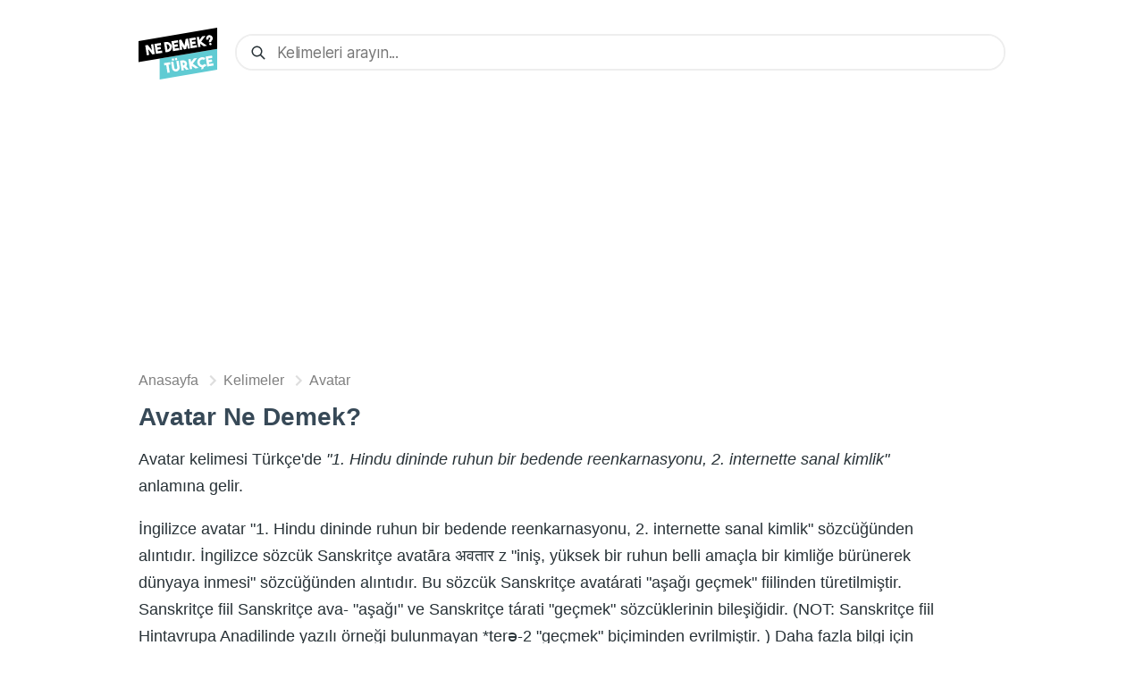

--- FILE ---
content_type: text/html; charset=utf-8
request_url: https://turkcenedemek.com/kelime/avatar/
body_size: 4439
content:
<!DOCTYPE html><html><head><meta charSet="utf-8"/><meta name="viewport" content="width=device-width"/><script type="application/ld+json">[{"@context":"http://schema.org","@type":"WebSite","url":"https://turkcenedemek.com/","name":"Türkçe Ne Demek - Kelimelerin Açıklamalı Anlamları","alternateName":"Kelimelerin Açıklamalı Anlamları","potentialAction":{"@type":"SearchAction","target":"https://turkcenedemek.com/arama/{search_term_string}/","query-input":"required name=search_term_string"}},{"@context":"http://schema.org","@type":"Organization","name":"Türkçe Ne Demek","url":"https://turkcenedemek.com","logo":"https://turkcenedemek.com/logo.svg"},{"@context":"http://schema.org","@type":"BreadcrumbList","itemListElement":[{"@type":"ListItem","position":1,"item":{"@id":"https://turkcenedemek.com/","name":"Anasayfa"}},{"@type":"ListItem","position":2,"item":{"@id":"https://turkcenedemek.com/","name":"Kelimeler"}},{"@type":"ListItem","position":3,"item":{"@id":"https://turkcenedemek.com/kelime/avatar/","name":"Avatar"}}]}]</script><title>Avatar Ne Demek? - Türkçe Kelime Anlamı</title><meta name="robots" content="index,follow"/><meta name="googlebot" content="index,follow"/><meta name="description" content="Avatar ne demek, türkçe kelimesinin anlamı. avatar ne anlama gelir, Türkçe kelime Avatar ne demektir? Az bilinen kelimelerin anlamları."/><meta property="og:url" content="https://turkcenedemek.com/kelime/avatar/"/><meta property="og:title" content="Avatar Ne Demek? - Türkçe Kelime Anlamı"/><meta property="og:description" content="Avatar ne demek, türkçe kelimesinin anlamı. avatar ne anlama gelir, Türkçe kelime Avatar ne demektir? Az bilinen kelimelerin anlamları."/><meta property="og:site_name" content="Türkçe Ne Demek"/><link rel="canonical" href="https://turkcenedemek.com/kelime/avatar/"/><meta name="next-head-count" content="12"/><meta name="next-font-preconnect"/><link rel="preload" href="/_next/static/media/2aaf0723e720e8b9.p.woff2" as="font" type="font/woff2" crossorigin="anonymous"/><link rel="preload" href="/_next/static/css/61f3e93ba18faa9c.css" as="style"/><link rel="stylesheet" href="/_next/static/css/61f3e93ba18faa9c.css" data-n-g=""/><link rel="preload" href="/_next/static/css/a1501de532c2ce3f.css" as="style"/><link rel="stylesheet" href="/_next/static/css/a1501de532c2ce3f.css" data-n-p=""/><noscript data-n-css=""></noscript><link rel="preload" href="/_next/static/chunks/webpack-ee7e63bc15b31913.js" as="script"/><link rel="preload" href="/_next/static/chunks/framework-114634acb84f8baa.js" as="script"/><link rel="preload" href="/_next/static/chunks/main-b33235eec006c8c3.js" as="script"/><link rel="preload" href="/_next/static/chunks/pages/_app-50a6e6e66f8687ed.js" as="script"/><link rel="preload" href="/_next/static/chunks/367-e035ad61e5ebc6be.js" as="script"/><link rel="preload" href="/_next/static/chunks/522-5e963ed2524a684b.js" as="script"/><link rel="preload" href="/_next/static/chunks/pages/kelime/%5B%5B...slug%5D%5D-b831433c1ecca973.js" as="script"/><style id="__jsx-1975473031">html,input{font-family:'__Inter_9c9965', '__Inter_Fallback_9c9965',-apple-system,BlinkMacSystemFont,Segoe UI,Roboto,Oxygen,Ubuntu,Cantarell,Fira Sans,Droid Sans,Helvetica Neue,sans-serif}</style></head><body><div id="__next"><div class="Layout_container__S4aNf"><div class="style_header__lTCx7"><div style="display:flex;justify-content:space-between"><a href="/"><img class="style_logo__gz2Sh" src="/logo.svg" alt="Türkçe ne demek" width="88" height="58"/></a></div><div class="style_searchHolder__PFIU2"><div class="style_search__Pj_gs"><svg xmlns="http://www.w3.org/2000/svg" viewBox="0 0 24 24" width="24" height="24" style="transform:scale(1)"><path d="M16.32 14.9l5.39 5.4a1 1 0 0 1-1.42 1.4l-5.38-5.38a8 8 0 1 1 1.41-1.41zM10 16a6 6 0 1 0 0-12 6 6 0 0 0 0 12z"></path></svg><img src="[data-uri]" style="opacity:0"/><form><input type="text" placeholder="Kelimeleri arayın..." value=""/><input type="submit" style="display:none"/></form><div class="style_recommendation__GRTAE"><ul class="style_recommendationListing__itcGW"></ul></div></div></div></div><div class="Layout_contentHolder__BhhNc"><div class="style_breadCrumbs__aJ4Nl"><a href="/"><span>Anasayfa</span></a><div><svg width="24" height="24" viewBox="0 0 24 24" fill="#ddd"><path d="M8.59,16.59L13.17,12L8.59,7.41L10,6l6,6l-6,6L8.59,16.59z"></path><path fill="none" d="M0,0h24v24H0V0z"></path></svg><a href="/"><span>Kelimeler</span></a></div><div><svg width="24" height="24" viewBox="0 0 24 24" fill="#ddd"><path d="M8.59,16.59L13.17,12L8.59,7.41L10,6l6,6l-6,6L8.59,16.59z"></path><path fill="none" d="M0,0h24v24H0V0z"></path></svg><a href="/kelime/avatar/"><span>Avatar</span></a></div></div><h1 class="Content_title__JCDf4">Avatar<!-- --> Ne Demek?</h1><div class="Content_content__JpleF"><p>Avatar<!-- --> kelimesi Türkçe&#x27;de <em>&quot;<!-- -->1. Hindu dininde ruhun bir bedende reenkarnasyonu, 2. internette sanal kimlik<!-- -->&quot;</em> anlamına gelir.</p><p> İngilizce  avatar  &quot;1. Hindu dininde ruhun bir bedende reenkarnasyonu, 2. internette sanal kimlik&quot; sözcüğünden alıntıdır.  İngilizce sözcük Sanskritçe  avatāra  अवतार z  &quot;iniş, yüksek bir ruhun belli amaçla bir kimliğe bürünerek dünyaya inmesi&quot; sözcüğünden alıntıdır.  Bu sözcük Sanskritçe  avatárati  &quot;aşağı geçmek&quot; fiilinden  türetilmiştir.  Sanskritçe fiil Sanskritçe  ava-  &quot;aşağı&quot; ve  Sanskritçe  tárati  &quot;geçmek&quot; sözcüklerinin bileşiğidir.  (NOT:  Sanskritçe fiil Hintavrupa Anadilinde  yazılı örneği bulunmayan  *terə-2  &quot;geçmek&quot; biçiminden evrilmiştir. ) Daha fazla bilgi için trans+ maddesine  bakınız. </p><p>Avatar<!-- --> kelimesi tarihte bilinen ilk kez <!-- -->&quot;internette sanal kimlik&quot; m (1997) : internet üzerinde iletişim kurarken kullandığınız takma isim (avatar)<!-- --> eserinde yer almıştır.</p><p>Bu kelimenin kökeni ve ayrıntılı kaynak için kelimeyi etimoloji sözlüğünde inceleyebilirsiniz: <!-- -->Avatar<!-- --> kelime kökenini göstermek için <a href="https://www.etimolojiturkce.com/kelime/avatar" target="_blank">tıklayın.</a></p><p>Avatar<!-- --> kelimesi hakkında ayrıntılı bir arama başlatmak için <a href="/arama/avatar/">buraya tıklayın.</a></p><a href="/rastgele/"><div class="button-small" style="margin:0">Rastgele kelime göster</div></a></div></div><div class="Layout_footer__mj7GQ"><div style="display:flex;flex-direction:row;align-items:center"><img src="/logo.svg" style="width:64px;height:64px" alt="logo"/> <span style="padding:10px">💙</span> <img src="/cc.png" style="width:88px;height:31px" alt="creative commons"/></div><p><b>© 2020</b>,  Bu sitedeki içerik atıfta bulunan kaynaklar ile derlenmiş ve <a target="_blank" href="https://creativecommons.org/licenses/by-nc-sa/4.0/">Creative Commons Lisansı</a> ile lisanslıdır. Bilginin doğruluğu konusunda verilen kaynakça bağlantıları takip ediniz. <a href="https://personalitylist.com" target="_blank" title="PersonalityList">Personality Types</a></p></div></div></div><script id="__NEXT_DATA__" type="application/json">{"props":{"pageProps":{"results":{"return":"1","word":"avatar","derivedLang":"HAvr","explanation":"~ İng avatar 1. Hindu dininde ruhun bir bedende reenkarnasyonu, 2. a.a. ~ Sans avatāra अवतार iniş, yüksek bir ruhun belli amaçla bir kimliğe bürünerek dünyaya inmesi \u0026lt; Sans avatárati aşağı geçmek § Sans ava- aşağı + Sans tárati geçmek (\u0026lt;\u0026lt; HAvr *terə-2 geçmek ) \u0026#8594; trans+","root":" İngilizce\r  avatar  \"1. Hindu dininde ruhun bir bedende reenkarnasyonu, 2. internette sanal kimlik\" sözcüğünden alıntıdır.  İngilizce\r sözcük Sanskritçe  avatāra  अवतार z  \"iniş, yüksek bir ruhun belli amaçla bir kimliğe bürünerek dünyaya inmesi\" sözcüğünden alıntıdır.  Bu sözcük Sanskritçe  avatárati  \"aşağı geçmek\" fiilinden  türetilmiştir.  Sanskritçe fiil Sanskritçe  ava-  \"aşağı\" ve  Sanskritçe  tárati  \"geçmek\" sözcüklerinin bileşiğidir.  (NOT:  Sanskritçe fiil Hintavrupa Anadilinde  yazılı örneği bulunmayan  *terə-2  \"geçmek\" biçiminden evrilmiştir. ) Daha fazla bilgi için trans+ maddesine  bakınız. ","firstInHistory":"\"internette sanal kimlik\" [ m (1997) : internet üzerinde iletişim kurarken kullandığınız takma isim (avatar) ]","tdk":"","telaffuz":"","additional":""},"similar":{"0":"avatar","return":"1"}},"__N_SSP":true},"page":"/kelime/[[...slug]]","query":{"slug":["avatar"]},"buildId":"HaagVzfzqrmCarwDQEUIn","isFallback":false,"gssp":true,"customServer":true,"scriptLoader":[]}</script><script nomodule="" src="/_next/static/chunks/polyfills-c67a75d1b6f99dc8.js"></script><script src="/_next/static/chunks/webpack-ee7e63bc15b31913.js" async=""></script><script src="/_next/static/chunks/framework-114634acb84f8baa.js" async=""></script><script src="/_next/static/chunks/main-b33235eec006c8c3.js" async=""></script><script src="/_next/static/chunks/pages/_app-50a6e6e66f8687ed.js" async=""></script><script src="/_next/static/chunks/367-e035ad61e5ebc6be.js" async=""></script><script src="/_next/static/chunks/522-5e963ed2524a684b.js" async=""></script><script src="/_next/static/chunks/pages/kelime/%5B%5B...slug%5D%5D-b831433c1ecca973.js" async=""></script><script src="/_next/static/HaagVzfzqrmCarwDQEUIn/_buildManifest.js" async=""></script><script src="/_next/static/HaagVzfzqrmCarwDQEUIn/_ssgManifest.js" async=""></script></body></html>

--- FILE ---
content_type: text/html; charset=utf-8
request_url: https://www.google.com/recaptcha/api2/aframe
body_size: 269
content:
<!DOCTYPE HTML><html><head><meta http-equiv="content-type" content="text/html; charset=UTF-8"></head><body><script nonce="7KIiVZWHNAJJITRwnVspzg">/** Anti-fraud and anti-abuse applications only. See google.com/recaptcha */ try{var clients={'sodar':'https://pagead2.googlesyndication.com/pagead/sodar?'};window.addEventListener("message",function(a){try{if(a.source===window.parent){var b=JSON.parse(a.data);var c=clients[b['id']];if(c){var d=document.createElement('img');d.src=c+b['params']+'&rc='+(localStorage.getItem("rc::a")?sessionStorage.getItem("rc::b"):"");window.document.body.appendChild(d);sessionStorage.setItem("rc::e",parseInt(sessionStorage.getItem("rc::e")||0)+1);localStorage.setItem("rc::h",'1769252970773');}}}catch(b){}});window.parent.postMessage("_grecaptcha_ready", "*");}catch(b){}</script></body></html>

--- FILE ---
content_type: text/css; charset=utf-8
request_url: https://turkcenedemek.com/_next/static/css/61f3e93ba18faa9c.css
body_size: 596
content:
body,html,input,textarea{padding:0;margin:0;line-height:1.6em;font-size:16px;color:#283237;font-family:Inter,-apple-system,BlinkMacSystemFont,Segoe UI,Roboto,Oxygen,Ubuntu,Cantarell,Fira Sans,Droid Sans,Helvetica Neue,sans-serif}a{color:inherit;text-decoration:none}*{box-sizing:border-box}p{padding:0;font-size:18px;line-height:30px;margin:0 0 18px;max-width:900px;letter-spacing:0}.box{background:#f1f1f1;margin-top:10px;padding:10px}.button-small{margin:15px;background:#000;color:#fff;padding:5px;width:220px;text-align:center}.arama{list-style:none;padding:0}@font-face{font-family:__Inter_9c9965;font-style:normal;font-weight:100 900;font-display:optional;src:url(/_next/static/media/d1d9458b69004127.woff2) format("woff2");unicode-range:U+0460-052f,U+1c80-1c88,U+20b4,U+2de0-2dff,U+a640-a69f,U+fe2e-fe2f}@font-face{font-family:__Inter_9c9965;font-style:normal;font-weight:100 900;font-display:optional;src:url(/_next/static/media/b967158bc7d7a9fb.woff2) format("woff2");unicode-range:U+0301,U+0400-045f,U+0490-0491,U+04b0-04b1,U+2116}@font-face{font-family:__Inter_9c9965;font-style:normal;font-weight:100 900;font-display:optional;src:url(/_next/static/media/ae9ae6716d4f8bf8.woff2) format("woff2");unicode-range:U+1f??}@font-face{font-family:__Inter_9c9965;font-style:normal;font-weight:100 900;font-display:optional;src:url(/_next/static/media/c0f5ec5bbf5913b7.woff2) format("woff2");unicode-range:U+0370-03ff}@font-face{font-family:__Inter_9c9965;font-style:normal;font-weight:100 900;font-display:optional;src:url(/_next/static/media/b1db3e28af9ef94a.woff2) format("woff2");unicode-range:U+0102-0103,U+0110-0111,U+0128-0129,U+0168-0169,U+01a0-01a1,U+01af-01b0,U+1ea0-1ef9,U+20ab}@font-face{font-family:__Inter_9c9965;font-style:normal;font-weight:100 900;font-display:optional;src:url(/_next/static/media/9c4f34569c9b36ca.woff2) format("woff2");unicode-range:U+0100-024f,U+0259,U+1e??,U+2020,U+20a0-20ab,U+20ad-20cf,U+2113,U+2c60-2c7f,U+a720-a7ff}@font-face{font-family:__Inter_9c9965;font-style:normal;font-weight:100 900;font-display:optional;src:url(/_next/static/media/2aaf0723e720e8b9.p.woff2) format("woff2");unicode-range:U+00??,U+0131,U+0152-0153,U+02bb-02bc,U+02c6,U+02da,U+02dc,U+2000-206f,U+2074,U+20ac,U+2122,U+2191,U+2193,U+2212,U+2215,U+feff,U+fffd}@font-face{font-family:__Inter_Fallback_9c9965;src:local("Arial");ascent-override:90.00%;descent-override:22.43%;line-gap-override:0.00%;size-adjust:107.64%}.__className_9c9965{font-family:__Inter_9c9965,__Inter_Fallback_9c9965;font-style:normal}

--- FILE ---
content_type: text/css; charset=utf-8
request_url: https://turkcenedemek.com/_next/static/css/a1501de532c2ce3f.css
body_size: 933
content:
.style_header__lTCx7{display:flex;flex-direction:row;padding:25px 15px 15px}.style_logo__gz2Sh{height:58px;margin-top:1.5px}.style_header__lTCx7 .style_logo__gz2Sh{position:relative;top:4px;margin-right:20px}.style_searchHolder__PFIU2{height:44px;width:100%;position:relative;z-index:3}.style_search__Pj_gs{margin-top:13px;position:relative;border:2px solid #eee;border-radius:20px;overflow:hidden}.style_search__Pj_gs input{height:50px;width:100%;outline:none;text-indent:55px;padding-top:0;font-size:21px;border:0}.style_header__lTCx7 .style_search__Pj_gs input{height:37px;outline:none;text-indent:45px;font-size:17px;letter-spacing:-.2px;border:0}.style_recommendation__GRTAE{max-height:0}.style_recommendationListing__itcGW{padding:0;margin:0}.style_recommendationListing__itcGW li{background:#fff;margin:0;padding:9px 55px 5px;border-top:1px solid #eee;position:relative;font-weight:400;color:#4a4646;cursor:pointer}.style_header__lTCx7 .style_recommendationListing__itcGW li{padding:8px 45px;font-size:16px}.style_recommendationListing__itcGW li span{font-size:12px;line-height:15px;font-weight:700;text-transform:uppercase;background:#eee;padding:4px 10px 2px;border-radius:10px;position:absolute;right:20px;top:10px}.style_headerHome__F3LJT .style_recommendationListing__itcGW li span{top:11px}.style_recommendationListing__itcGW li:hover{background:#fafafa;color:#000}.style_search__Pj_gs img,.style_search__Pj_gs svg{display:inline;position:absolute;width:24px;height:24px;fill:#283237;top:14px;left:18px;transition:all .3s}.style_header__lTCx7 .style_search__Pj_gs img,.style_header__lTCx7 .style_search__Pj_gs svg{width:18px;height:18px;top:10px;left:15px}.style_pressEnter__JdbVm{font-size:12px;line-height:16px;font-weight:700;text-transform:uppercase;background:#eee;padding:4px 10px 2px;border-radius:10px;position:absolute;right:20px;top:8px}.style_headerHome__F3LJT .style_pressEnter__JdbVm{top:14px}.style_headerLogin__w2o6b{height:41px;border-radius:20px;background:#f5f5f5;margin-left:10px;display:flex;justify-content:center;align-items:center;padding:0 15px;cursor:pointer;transition:all .2s}.style_headerLogin__w2o6b svg{stroke:#767d82;transition:all .2s}.style_headerLogin__w2o6b span{color:#767d82;font-weight:700;padding:0 7px;transition:all .2s}.style_headerLogin__w2o6b:hover{background:#f1f1f1}.style_headerLogin__w2o6b:hover svg{stroke:#333}.style_headerLogin__w2o6b:hover span{color:#333}@media only screen and (max-width:600px){.style_header__lTCx7{position:relative;flex-direction:column;padding-top:0;margin-bottom:8px}}.Layout_container__S4aNf{max-width:1000px;margin:auto}.Layout_contentHolder__BhhNc{padding-left:10px;padding-right:10px}.Layout_footer__mj7GQ{padding:30px 15px 10px}@media (max-width:600px){.Layout_grid__oB4Ql{width:100%;flex-direction:column}}.style_breadCrumbs__aJ4Nl{padding-left:5px;padding-right:5px}.style_breadCrumbs__aJ4Nl span{color:rgba(0,0,0,.5);font-weight:400;padding:3px 0;text-decoration:none;margin-right:4px;font-size:16px}.style_breadCrumbs__aJ4Nl div{display:inline;position:relative}.style_breadCrumbs__aJ4Nl svg{margin:0;padding:0;position:relative;top:7px}.Content_title__JCDf4{font-size:28px;line-height:48px;margin-top:5px;font-weight:600;margin-bottom:8px;color:#374957;padding-left:5px;padding-right:5px}.Content_title__JCDf4 span{display:inline-block;border:2px solid #ddd;min-width:15px;height:30px;border-radius:15px;position:relative;bottom:5px;color:#aaa;line-height:26px;text-align:center;font-size:14px;font-weight:400;padding-left:8px;padding-right:8px}.Content_description__c3_vC{color:#575b5d;font-size:17px;letter-spacing:-.1px;margin-bottom:10px;max-width:none;padding-left:5px;padding-right:5px}.Content_description__c3_vC a{font-weight:400;color:#000}.Content_nodeListing__xpRKp{display:grid;flex-wrap:wrap;justify-content:space-between;grid-template-columns:repeat(auto-fill,105px);grid-gap:15px;padding-bottom:10px}.Content_content__JpleF{padding-left:5px;padding-right:5px}.Content_content__JpleF a{font-weight:700;border-bottom:2px solid #60cbd3}.Content_anotation__FfKxg{background:#eee;padding:8px;border-radius:7px}

--- FILE ---
content_type: text/css; charset=utf-8
request_url: https://turkcenedemek.com/_next/static/css/8c3eee42245e3db3.css
body_size: 878
content:
.style_header__lTCx7{display:flex;flex-direction:row;padding:25px 15px 15px}.style_logo__gz2Sh{height:58px;margin-top:1.5px}.style_header__lTCx7 .style_logo__gz2Sh{position:relative;top:4px;margin-right:20px}.style_searchHolder__PFIU2{height:44px;width:100%;position:relative;z-index:3}.style_search__Pj_gs{margin-top:13px;position:relative;border:2px solid #eee;border-radius:20px;overflow:hidden}.style_search__Pj_gs input{height:50px;width:100%;outline:none;text-indent:55px;padding-top:0;font-size:21px;border:0}.style_header__lTCx7 .style_search__Pj_gs input{height:37px;outline:none;text-indent:45px;font-size:17px;letter-spacing:-.2px;border:0}.style_recommendation__GRTAE{max-height:0}.style_recommendationListing__itcGW{padding:0;margin:0}.style_recommendationListing__itcGW li{background:#fff;margin:0;padding:9px 55px 5px;border-top:1px solid #eee;position:relative;font-weight:400;color:#4a4646;cursor:pointer}.style_header__lTCx7 .style_recommendationListing__itcGW li{padding:8px 45px;font-size:16px}.style_recommendationListing__itcGW li span{font-size:12px;line-height:15px;font-weight:700;text-transform:uppercase;background:#eee;padding:4px 10px 2px;border-radius:10px;position:absolute;right:20px;top:10px}.style_headerHome__F3LJT .style_recommendationListing__itcGW li span{top:11px}.style_recommendationListing__itcGW li:hover{background:#fafafa;color:#000}.style_search__Pj_gs img,.style_search__Pj_gs svg{display:inline;position:absolute;width:24px;height:24px;fill:#283237;top:14px;left:18px;transition:all .3s}.style_header__lTCx7 .style_search__Pj_gs img,.style_header__lTCx7 .style_search__Pj_gs svg{width:18px;height:18px;top:10px;left:15px}.style_pressEnter__JdbVm{font-size:12px;line-height:16px;font-weight:700;text-transform:uppercase;background:#eee;padding:4px 10px 2px;border-radius:10px;position:absolute;right:20px;top:8px}.style_headerHome__F3LJT .style_pressEnter__JdbVm{top:14px}.style_headerLogin__w2o6b{height:41px;border-radius:20px;background:#f5f5f5;margin-left:10px;display:flex;justify-content:center;align-items:center;padding:0 15px;cursor:pointer;transition:all .2s}.style_headerLogin__w2o6b svg{stroke:#767d82;transition:all .2s}.style_headerLogin__w2o6b span{color:#767d82;font-weight:700;padding:0 7px;transition:all .2s}.style_headerLogin__w2o6b:hover{background:#f1f1f1}.style_headerLogin__w2o6b:hover svg{stroke:#333}.style_headerLogin__w2o6b:hover span{color:#333}@media only screen and (max-width:600px){.style_header__lTCx7{position:relative;flex-direction:column;padding-top:0;margin-bottom:8px}}.Layout_container__S4aNf{max-width:1000px;margin:auto}.Layout_contentHolder__BhhNc{padding-left:10px;padding-right:10px}.Layout_footer__mj7GQ{padding:30px 15px 10px}@media (max-width:600px){.Layout_grid__oB4Ql{width:100%;flex-direction:column}}.Content_title__JCDf4{font-size:28px;line-height:48px;margin-top:5px;font-weight:600;margin-bottom:8px;color:#374957;padding-left:5px;padding-right:5px}.Content_title__JCDf4 span{display:inline-block;border:2px solid #ddd;min-width:15px;height:30px;border-radius:15px;position:relative;bottom:5px;color:#aaa;line-height:26px;text-align:center;font-size:14px;font-weight:400;padding-left:8px;padding-right:8px}.Content_description__c3_vC{color:#575b5d;font-size:17px;letter-spacing:-.1px;margin-bottom:10px;max-width:none;padding-left:5px;padding-right:5px}.Content_description__c3_vC a{font-weight:400;color:#000}.Content_nodeListing__xpRKp{display:grid;flex-wrap:wrap;justify-content:space-between;grid-template-columns:repeat(auto-fill,105px);grid-gap:15px;padding-bottom:10px}.Content_content__JpleF{padding-left:5px;padding-right:5px}.Content_content__JpleF a{font-weight:700;border-bottom:2px solid #60cbd3}.Content_anotation__FfKxg{background:#eee;padding:8px;border-radius:7px}

--- FILE ---
content_type: image/svg+xml
request_url: https://turkcenedemek.com/logo.svg
body_size: 1573
content:
<svg xmlns="http://www.w3.org/2000/svg" width="1030.52" height="676.357" viewBox="0 0 1030.52 676.357">
  <g id="logo" transform="translate(30.626 -0.054)">
    <g id="Group_2" data-name="Group 2" transform="translate(0 -2)">
      <g id="Group_1" data-name="Group 1">
        <path id="Fill-1" d="M246.138,404.581v273.83L999.893,551.284V277.461Z" fill="#60cbd3" fill-rule="evenodd"/>
        <path id="Fill-10" d="M-30.626,177.073V451.53L999.893,277.519V2.054Z" fill-rule="evenodd"/>
        <path id="Path_2" data-name="Path 2" d="M85.14-132.12h30.42V0H82.62L39.42-77.04V0H9V-131.76H42.12L85.14-54.9ZM215.1-101.7H160.74v19.98h44.1V-51.3h-44.1v20.88H215.1V0H130.32V-131.94l84.78-.18Zm72.54-30.96a64.741,64.741,0,0,1,24.75,6.3,68.372,68.372,0,0,1,20.16,14.58,67.959,67.959,0,0,1,13.5,20.88A65.32,65.32,0,0,1,351-65.52a63.9,63.9,0,0,1-4.86,24.93,65.266,65.266,0,0,1-13.41,20.43A66.341,66.341,0,0,1,312.66-6.03,67.827,67.827,0,0,1,287.64,0H257.22V-132.84h30.42Zm0,102.06a38.072,38.072,0,0,0,13.05-3.69,37,37,0,0,0,10.44-7.56,33.949,33.949,0,0,0,6.93-10.71,33.7,33.7,0,0,0,2.52-12.96,36.223,36.223,0,0,0-2.52-13.41,36.732,36.732,0,0,0-7.02-11.34,38.166,38.166,0,0,0-10.44-8.1,35.005,35.005,0,0,0-12.96-3.87Zm153.18-71.1H386.46v19.98h44.1V-51.3h-44.1v20.88h54.36V0H356.04V-131.94l84.78-.18Zm103.86-30.6H576L583.74,0H553.32l-3.24-54L531.72,0H501.3L481.86-56.16,478.26,0h-30.6l8.46-132.3h31.32l28.98,82.8Zm131.04,30.6H621.36v19.98h44.1V-51.3h-44.1v20.88h54.36V0H590.94V-131.94l84.78-.18ZM808.2-132.3,740.34-66.06,808.2,0H764.28L721.8-41.58V0H691.38V-132.3H721.8v41.76l42.66-41.76Zm88.92,38.16a39.635,39.635,0,0,1-4.68,22.05,54,54,0,0,1-16.56,18.45,13.972,13.972,0,0,0-4.32,5.76,18.272,18.272,0,0,0-1.8,7.56H839.34a45.47,45.47,0,0,1,1.35-10.89,53.7,53.7,0,0,1,3.78-10.53,45.183,45.183,0,0,1,5.94-9.27,43.714,43.714,0,0,1,7.65-7.29q9.18-6.66,8.64-13.86a9.9,9.9,0,0,0-2.07-5.4,14.621,14.621,0,0,0-4.95-4.14,9.752,9.752,0,0,0-7.02-1.44,14.765,14.765,0,0,0-4.86,1.8,14.1,14.1,0,0,0-5.31,5.31,14.865,14.865,0,0,0-1.89,7.47v9.18H810.18v-9.18a44.636,44.636,0,0,1,5.85-22.5,45.8,45.8,0,0,1,16.11-16.56,43.209,43.209,0,0,1,20.97-6.03,41.947,41.947,0,0,1,21.15,5.13,43.733,43.733,0,0,1,16.11,14.49A40.244,40.244,0,0,1,897.12-94.14ZM854.64-30.78a14.729,14.729,0,0,1,10.8,4.5,14.939,14.939,0,0,1,4.5,10.98,14.729,14.729,0,0,1-4.5,10.8A14.729,14.729,0,0,1,854.64,0a14.729,14.729,0,0,1-10.8-4.5,14.729,14.729,0,0,1-4.5-10.8,14.939,14.939,0,0,1,4.5-10.98A14.729,14.729,0,0,1,854.64-30.78Z" transform="translate(69.167 363.877) rotate(-9)" fill="#fff"/>
      </g>
    </g>
    <path id="Path_1" data-name="Path 1" d="M84.78-132.66v30.42H59.4V0H28.98V-102.24H3.78v-30.42ZM198-134.1v83.52a50.637,50.637,0,0,1-3.773,19.44,49.244,49.244,0,0,1-10.512,16.02A51.336,51.336,0,0,1,167.9-4.23,49.41,49.41,0,0,1,148.41,0h-.54a49.635,49.635,0,0,1-19.046-3.69A48.4,48.4,0,0,1,112.832-14.4a49.542,49.542,0,0,1-11.049-16.02A50.6,50.6,0,0,1,97.74-49.68V-134.1h30.42v84.24A20.125,20.125,0,0,0,134.1-36a19.823,19.823,0,0,0,14.04,5.58,18.219,18.219,0,0,0,7.56-1.62,21.018,21.018,0,0,0,6.3-4.32,18.558,18.558,0,0,0,4.14-6.3,20.646,20.646,0,0,0,1.44-7.74v-83.7Zm-56.88-13.14H113.76V-174.6h27.36Zm41.04,0H154.8V-174.6h27.36ZM256.32-34.2q-2.34.36-4.68.54t-4.86.36V0H216.36V-131.58h30.42a59.306,59.306,0,0,1,21.24,4.134,58.47,58.47,0,0,1,17.37,10.606,48.865,48.865,0,0,1,11.7,15.459,43.031,43.031,0,0,1,4.23,18.873,43.7,43.7,0,0,1-4.5,19.683A47.478,47.478,0,0,1,284.22-47.1L313.38,0H277.56Zm-9.54-29.7a31.7,31.7,0,0,0,9.27-1.71,27.841,27.841,0,0,0,7.74-4.05,19.238,19.238,0,0,0,5.22-5.85,14.176,14.176,0,0,0,1.89-7.11,13.691,13.691,0,0,0-1.89-7.02,19.665,19.665,0,0,0-5.22-5.76,27.841,27.841,0,0,0-7.74-4.05,31.7,31.7,0,0,0-9.27-1.71Zm196.74-68.4L375.66-66.06,443.52,0H399.6L357.12-41.58V0H326.7V-132.3h30.42v41.76l42.66-41.76ZM549.54-18.9A66.174,66.174,0,0,1,531.27-6.12,70.794,70.794,0,0,1,510.48,0L499.32,23.22H471.96L484.2-2.16a68.115,68.115,0,0,1-15.03-6.48A64.806,64.806,0,0,1,455.94-18.9a65.76,65.76,0,0,1-14.49-21.51A65.524,65.524,0,0,1,436.5-65.7a65.985,65.985,0,0,1,4.95-25.47,63.818,63.818,0,0,1,14.49-21.33,64.732,64.732,0,0,1,21.87-14.58,66.336,66.336,0,0,1,24.84-4.86,67.022,67.022,0,0,1,24.93,4.86,64.5,64.5,0,0,1,21.96,14.58l-21.6,21.42a34.649,34.649,0,0,0-11.79-7.83,36.031,36.031,0,0,0-13.41-2.61,36.724,36.724,0,0,0-13.5,2.61,34.432,34.432,0,0,0-11.88,7.83,37.505,37.505,0,0,0-7.74,11.7,35.213,35.213,0,0,0-2.7,13.68,34.555,34.555,0,0,0,2.7,13.59,37.82,37.82,0,0,0,7.74,11.61,34.431,34.431,0,0,0,11.88,7.83,36.724,36.724,0,0,0,13.5,2.61,36.031,36.031,0,0,0,13.41-2.61,34.648,34.648,0,0,0,11.79-7.83Zm91.8-82.8H586.98v19.98h44.1V-51.3h-44.1v20.88h54.36V0H556.56V-131.94l84.78-.18Z" transform="translate(319.705 594.896) rotate(-9)" fill="#fff"/>
  </g>
</svg>


--- FILE ---
content_type: application/javascript; charset=utf-8
request_url: https://turkcenedemek.com/_next/static/chunks/367-e035ad61e5ebc6be.js
body_size: 3775
content:
(self.webpackChunk_N_E=self.webpackChunk_N_E||[]).push([[367],{2962:function(e,t,o){"use strict";o.d(t,{PB:function(){return l}});var r=o(9008),a=o.n(r),n=o(7294),i={templateTitle:"",noindex:!1,nofollow:!1,defaultOpenGraphImageWidth:0,defaultOpenGraphImageHeight:0,defaultOpenGraphVideoWidth:0,defaultOpenGraphVideoHeight:0},p=function(e){var t=[];e.titleTemplate&&(i.templateTitle=e.titleTemplate);var o="";e.title&&(o=e.title,i.templateTitle&&(o=i.templateTitle.replace(/%s/g,function(){return o})),t.push(n.createElement("title",{key:"title"},o)));var r=e.noindex||i.noindex||e.dangerouslySetAllPagesToNoIndex,a=e.nofollow||i.nofollow||e.dangerouslySetAllPagesToNoFollow;if(r||a?(e.dangerouslySetAllPagesToNoIndex&&(i.noindex=!0),e.dangerouslySetAllPagesToNoFollow&&(i.nofollow=!0),t.push(n.createElement("meta",{key:"robots",name:"robots",content:(r?"noindex":"index")+","+(a?"nofollow":"follow")})),t.push(n.createElement("meta",{key:"googlebot",name:"googlebot",content:(r?"noindex":"index")+","+(a?"nofollow":"follow")}))):(t.push(n.createElement("meta",{key:"robots",name:"robots",content:"index,follow"})),t.push(n.createElement("meta",{key:"googlebot",name:"googlebot",content:"index,follow"}))),e.description&&t.push(n.createElement("meta",{key:"description",name:"description",content:e.description})),e.mobileAlternate&&t.push(n.createElement("link",{rel:"alternate",key:"mobileAlternate",media:e.mobileAlternate.media,href:e.mobileAlternate.href})),e.languageAlternates&&e.languageAlternates.length>0&&e.languageAlternates.forEach(function(e){t.push(n.createElement("link",{rel:"alternate",key:"languageAlternate-"+e.hrefLang,hrefLang:e.hrefLang,href:e.href}))}),e.twitter&&(e.twitter.cardType&&t.push(n.createElement("meta",{key:"twitter:card",name:"twitter:card",content:e.twitter.cardType})),e.twitter.site&&t.push(n.createElement("meta",{key:"twitter:site",name:"twitter:site",content:e.twitter.site})),e.twitter.handle&&t.push(n.createElement("meta",{key:"twitter:creator",name:"twitter:creator",content:e.twitter.handle}))),e.facebook&&e.facebook.appId&&t.push(n.createElement("meta",{key:"fb:app_id",property:"fb:app_id",content:e.facebook.appId})),e.openGraph){if((e.openGraph.url||e.canonical)&&t.push(n.createElement("meta",{key:"og:url",property:"og:url",content:e.openGraph.url||e.canonical})),e.openGraph.type){var p=e.openGraph.type.toLowerCase();t.push(n.createElement("meta",{key:"og:type",property:"og:type",content:p})),"profile"===p&&e.openGraph.profile?(e.openGraph.profile.firstName&&t.push(n.createElement("meta",{key:"profile:first_name",property:"profile:first_name",content:e.openGraph.profile.firstName})),e.openGraph.profile.lastName&&t.push(n.createElement("meta",{key:"profile:last_name",property:"profile:last_name",content:e.openGraph.profile.lastName})),e.openGraph.profile.username&&t.push(n.createElement("meta",{key:"profile:username",property:"profile:username",content:e.openGraph.profile.username})),e.openGraph.profile.gender&&t.push(n.createElement("meta",{key:"profile:gender",property:"profile:gender",content:e.openGraph.profile.gender}))):"book"===p&&e.openGraph.book?(e.openGraph.book.authors&&e.openGraph.book.authors.length&&e.openGraph.book.authors.forEach(function(e,o){t.push(n.createElement("meta",{key:"book:author:0"+o,property:"book:author",content:e}))}),e.openGraph.book.isbn&&t.push(n.createElement("meta",{key:"book:isbn",property:"book:isbn",content:e.openGraph.book.isbn})),e.openGraph.book.releaseDate&&t.push(n.createElement("meta",{key:"book:release_date",property:"book:release_date",content:e.openGraph.book.releaseDate})),e.openGraph.book.tags&&e.openGraph.book.tags.length&&e.openGraph.book.tags.forEach(function(e,o){t.push(n.createElement("meta",{key:"book:tag:0"+o,property:"book:tag",content:e}))})):"article"===p&&e.openGraph.article?(e.openGraph.article.publishedTime&&t.push(n.createElement("meta",{key:"article:published_time",property:"article:published_time",content:e.openGraph.article.publishedTime})),e.openGraph.article.modifiedTime&&t.push(n.createElement("meta",{key:"article:modified_time",property:"article:modified_time",content:e.openGraph.article.modifiedTime})),e.openGraph.article.expirationTime&&t.push(n.createElement("meta",{key:"article:expiration_time",property:"article:expiration_time",content:e.openGraph.article.expirationTime})),e.openGraph.article.authors&&e.openGraph.article.authors.length&&e.openGraph.article.authors.forEach(function(e,o){t.push(n.createElement("meta",{key:"article:author:0"+o,property:"article:author",content:e}))}),e.openGraph.article.section&&t.push(n.createElement("meta",{key:"article:section",property:"article:section",content:e.openGraph.article.section})),e.openGraph.article.tags&&e.openGraph.article.tags.length&&e.openGraph.article.tags.forEach(function(e,o){t.push(n.createElement("meta",{key:"article:tag:0"+o,property:"article:tag",content:e}))})):("video.movie"===p||"video.episode"===p||"video.tv_show"===p||"video.other"===p)&&e.openGraph.video&&(e.openGraph.video.actors&&e.openGraph.video.actors.length&&e.openGraph.video.actors.forEach(function(e,o){e.profile&&t.push(n.createElement("meta",{key:"video:actor:0"+o,property:"video:actor",content:e.profile})),e.role&&t.push(n.createElement("meta",{key:"video:actor:role:0"+o,property:"video:actor:role",content:e.role}))}),e.openGraph.video.directors&&e.openGraph.video.directors.length&&e.openGraph.video.directors.forEach(function(e,o){t.push(n.createElement("meta",{key:"video:director:0"+o,property:"video:director",content:e}))}),e.openGraph.video.writers&&e.openGraph.video.writers.length&&e.openGraph.video.writers.forEach(function(e,o){t.push(n.createElement("meta",{key:"video:writer:0"+o,property:"video:writer",content:e}))}),e.openGraph.video.duration&&t.push(n.createElement("meta",{key:"video:duration",property:"video:duration",content:e.openGraph.video.duration.toString()})),e.openGraph.video.releaseDate&&t.push(n.createElement("meta",{key:"video:release_date",property:"video:release_date",content:e.openGraph.video.releaseDate})),e.openGraph.video.tags&&e.openGraph.video.tags.length&&e.openGraph.video.tags.forEach(function(e,o){t.push(n.createElement("meta",{key:"video:tag:0"+o,property:"video:tag",content:e}))}),e.openGraph.video.series&&t.push(n.createElement("meta",{key:"video:series",property:"video:series",content:e.openGraph.video.series})))}(e.openGraph.title||e.title)&&t.push(n.createElement("meta",{key:"og:title",property:"og:title",content:e.openGraph.title||o})),(e.openGraph.description||e.description)&&t.push(n.createElement("meta",{key:"og:description",property:"og:description",content:e.openGraph.description||e.description})),e.defaultOpenGraphImageWidth&&(i.defaultOpenGraphImageWidth=e.defaultOpenGraphImageWidth),e.defaultOpenGraphImageHeight&&(i.defaultOpenGraphImageHeight=e.defaultOpenGraphImageHeight),e.openGraph.images&&e.openGraph.images.length&&e.openGraph.images.forEach(function(e,o){t.push(n.createElement("meta",{key:"og:image:0"+o,property:"og:image",content:e.url})),e.alt&&t.push(n.createElement("meta",{key:"og:image:alt0"+o,property:"og:image:alt",content:e.alt})),e.width?t.push(n.createElement("meta",{key:"og:image:width0"+o,property:"og:image:width",content:e.width.toString()})):i.defaultOpenGraphImageWidth&&t.push(n.createElement("meta",{key:"og:image:width0"+o,property:"og:image:width",content:i.defaultOpenGraphImageWidth.toString()})),e.height?t.push(n.createElement("meta",{key:"og:image:height"+o,property:"og:image:height",content:e.height.toString()})):i.defaultOpenGraphImageHeight&&t.push(n.createElement("meta",{key:"og:image:height"+o,property:"og:image:height",content:i.defaultOpenGraphImageHeight.toString()}))}),e.defaultOpenGraphVideoWidth&&(i.defaultOpenGraphVideoWidth=e.defaultOpenGraphVideoWidth),e.defaultOpenGraphVideoHeight&&(i.defaultOpenGraphVideoHeight=e.defaultOpenGraphVideoHeight),e.openGraph.videos&&e.openGraph.videos.length&&e.openGraph.videos.forEach(function(e,o){t.push(n.createElement("meta",{key:"og:video:0"+o,property:"og:video",content:e.url})),e.alt&&t.push(n.createElement("meta",{key:"og:video:alt0"+o,property:"og:video:alt",content:e.alt})),e.width?t.push(n.createElement("meta",{key:"og:video:width0"+o,property:"og:video:width",content:e.width.toString()})):i.defaultOpenGraphVideoWidth&&t.push(n.createElement("meta",{key:"og:video:width0"+o,property:"og:video:width",content:i.defaultOpenGraphVideoWidth.toString()})),e.height?t.push(n.createElement("meta",{key:"og:video:height"+o,property:"og:video:height",content:e.height.toString()})):i.defaultOpenGraphVideoHeight&&t.push(n.createElement("meta",{key:"og:video:height"+o,property:"og:video:height",content:i.defaultOpenGraphVideoHeight.toString()}))}),e.openGraph.locale&&t.push(n.createElement("meta",{key:"og:locale",property:"og:locale",content:e.openGraph.locale})),e.openGraph.site_name&&t.push(n.createElement("meta",{key:"og:site_name",property:"og:site_name",content:e.openGraph.site_name}))}return e.canonical&&t.push(n.createElement("link",{rel:"canonical",href:e.canonical,key:"canonical"})),e.additionalMetaTags&&e.additionalMetaTags.length>0&&e.additionalMetaTags.forEach(function(e){t.push(n.createElement("meta",Object.assign({key:e.name?e.name:e.property},e)))}),t};n.Component;var l=function(e){var t;function o(){return e.apply(this,arguments)||this}return(t=o).prototype=Object.create(e.prototype),t.prototype.constructor=t,t.__proto__=e,o.prototype.render=function(){var e=this.props,t=e.title,o=e.noindex,r=e.nofollow,i=e.description,l=e.canonical,c=e.openGraph,u=e.facebook,h=e.twitter,s=e.additionalMetaTags,d=e.titleTemplate,f=e.mobileAlternate,m=e.languageAlternates;return n.createElement(a(),null,p({title:t,noindex:void 0!==o&&o,nofollow:r,description:i,canonical:l,facebook:u,openGraph:c,additionalMetaTags:s,twitter:h,titleTemplate:d,mobileAlternate:f,languageAlternates:m}))},o}(n.Component)},227:function(e,t){"use strict";Object.defineProperty(t,"__esModule",{value:!0}),t.getDomainLocale=function(e,t,o,r){return!1},("function"==typeof t.default||"object"==typeof t.default&&null!==t.default)&&void 0===t.default.__esModule&&(Object.defineProperty(t.default,"__esModule",{value:!0}),Object.assign(t.default,t),e.exports=t.default)},1551:function(e,t,o){"use strict";Object.defineProperty(t,"__esModule",{value:!0}),t.default=void 0;var r=o(2648).Z,a=o(7273).Z,n=r(o(7294)),i=o(1003),p=o(7795),l=o(4465),c=o(2692),u=o(8245),h=o(9246),s=o(227),d=o(3468);let f=new Set;function m(e,t,o,r){if(i.isLocalURL(t)){if(!r.bypassPrefetchedCheck){let a=void 0!==r.locale?r.locale:"locale"in e?e.locale:void 0,n=t+"%"+o+"%"+a;if(f.has(n))return;f.add(n)}Promise.resolve(e.prefetch(t,o,r)).catch(e=>{})}}function g(e){return"string"==typeof e?e:p.formatUrl(e)}let y=n.default.forwardRef(function(e,t){let o,r;let{href:p,as:f,children:y,prefetch:v,passHref:G,replace:k,shallow:b,scroll:E,locale:w,onClick:_,onMouseEnter:O,onTouchStart:T,legacyBehavior:x=!1}=e,I=a(e,["href","as","children","prefetch","passHref","replace","shallow","scroll","locale","onClick","onMouseEnter","onTouchStart","legacyBehavior"]);o=y,x&&("string"==typeof o||"number"==typeof o)&&(o=n.default.createElement("a",null,o));let M=!1!==v,C=n.default.useContext(c.RouterContext),S=n.default.useContext(u.AppRouterContext),P=null!=C?C:S,j=!C,{href:A,as:H}=n.default.useMemo(()=>{if(!C){let e=g(p);return{href:e,as:f?g(f):e}}let[t,o]=i.resolveHref(C,p,!0);return{href:t,as:f?i.resolveHref(C,f):o||t}},[C,p,f]),L=n.default.useRef(A),N=n.default.useRef(H);x&&(r=n.default.Children.only(o));let V=x?r&&"object"==typeof r&&r.ref:t,[W,D,R]=h.useIntersection({rootMargin:"200px"}),K=n.default.useCallback(e=>{(N.current!==H||L.current!==A)&&(R(),N.current=H,L.current=A),W(e),V&&("function"==typeof V?V(e):"object"==typeof V&&(V.current=e))},[H,V,A,R,W]);n.default.useEffect(()=>{P&&D&&M&&m(P,A,H,{locale:w})},[H,A,D,w,M,null==C?void 0:C.locale,P]);let U={ref:K,onClick(e){x||"function"!=typeof _||_(e),x&&r.props&&"function"==typeof r.props.onClick&&r.props.onClick(e),P&&!e.defaultPrevented&&function(e,t,o,r,a,p,l,c,u,h){let{nodeName:s}=e.currentTarget,d="A"===s.toUpperCase();if(d&&(function(e){let{target:t}=e.currentTarget;return t&&"_self"!==t||e.metaKey||e.ctrlKey||e.shiftKey||e.altKey||e.nativeEvent&&2===e.nativeEvent.which}(e)||!i.isLocalURL(o)))return;e.preventDefault();let f=()=>{"beforePopState"in t?t[a?"replace":"push"](o,r,{shallow:p,locale:c,scroll:l}):t[a?"replace":"push"](r||o,{forceOptimisticNavigation:!h})};u?n.default.startTransition(f):f()}(e,P,A,H,k,b,E,w,j,M)},onMouseEnter(e){x||"function"!=typeof O||O(e),x&&r.props&&"function"==typeof r.props.onMouseEnter&&r.props.onMouseEnter(e),P&&(M||!j)&&m(P,A,H,{locale:w,priority:!0,bypassPrefetchedCheck:!0})},onTouchStart(e){x||"function"!=typeof T||T(e),x&&r.props&&"function"==typeof r.props.onTouchStart&&r.props.onTouchStart(e),P&&(M||!j)&&m(P,A,H,{locale:w,priority:!0,bypassPrefetchedCheck:!0})}};if(!x||G||"a"===r.type&&!("href"in r.props)){let B=void 0!==w?w:null==C?void 0:C.locale,Z=(null==C?void 0:C.isLocaleDomain)&&s.getDomainLocale(H,B,null==C?void 0:C.locales,null==C?void 0:C.domainLocales);U.href=Z||d.addBasePath(l.addLocale(H,B,null==C?void 0:C.defaultLocale))}return x?n.default.cloneElement(r,U):n.default.createElement("a",Object.assign({},I,U),o)});t.default=y,("function"==typeof t.default||"object"==typeof t.default&&null!==t.default)&&void 0===t.default.__esModule&&(Object.defineProperty(t.default,"__esModule",{value:!0}),Object.assign(t.default,t),e.exports=t.default)},9246:function(e,t,o){"use strict";Object.defineProperty(t,"__esModule",{value:!0}),t.useIntersection=function(e){let{rootRef:t,rootMargin:o,disabled:l}=e,c=l||!n,[u,h]=r.useState(!1),[s,d]=r.useState(null);r.useEffect(()=>{if(n){if(!c&&!u&&s&&s.tagName){let e=function(e,t,o){let{id:r,observer:a,elements:n}=function(e){let t;let o={root:e.root||null,margin:e.rootMargin||""},r=p.find(e=>e.root===o.root&&e.margin===o.margin);if(r&&(t=i.get(r)))return t;let a=new Map,n=new IntersectionObserver(e=>{e.forEach(e=>{let t=a.get(e.target),o=e.isIntersecting||e.intersectionRatio>0;t&&o&&t(o)})},e);return t={id:o,observer:n,elements:a},p.push(o),i.set(o,t),t}(o);return n.set(e,t),a.observe(e),function(){if(n.delete(e),a.unobserve(e),0===n.size){a.disconnect(),i.delete(r);let t=p.findIndex(e=>e.root===r.root&&e.margin===r.margin);t>-1&&p.splice(t,1)}}}(s,e=>e&&h(e),{root:null==t?void 0:t.current,rootMargin:o});return e}}else if(!u){let r=a.requestIdleCallback(()=>h(!0));return()=>a.cancelIdleCallback(r)}},[s,c,o,t,u]);let f=r.useCallback(()=>{h(!1)},[]);return[d,u,f]};var r=o(7294),a=o(4686);let n="function"==typeof IntersectionObserver,i=new Map,p=[];("function"==typeof t.default||"object"==typeof t.default&&null!==t.default)&&void 0===t.default.__esModule&&(Object.defineProperty(t.default,"__esModule",{value:!0}),Object.assign(t.default,t),e.exports=t.default)},9008:function(e,t,o){e.exports=o(3121)},1664:function(e,t,o){e.exports=o(1551)},4924:function(e,t,o){"use strict";function r(e,t,o){return t in e?Object.defineProperty(e,t,{value:o,enumerable:!0,configurable:!0,writable:!0}):e[t]=o,e}o.d(t,{Z:function(){return r}})}}]);

--- FILE ---
content_type: application/javascript; charset=utf-8
request_url: https://turkcenedemek.com/_next/static/chunks/522-5e963ed2524a684b.js
body_size: 1170
content:
"use strict";(self.webpackChunk_N_E=self.webpackChunk_N_E||[]).push([[522],{5522:function(e,t,n){var r=n(7294),i=Object.prototype.hasOwnProperty,o=new WeakMap,s=0,c=function(){function e(e){void 0===e&&(e={}),this.__cache=new Map(Object.entries(e)),this.__listeners=[]}return e.prototype.get=function(e){var t=this.serializeKey(e)[0];return this.__cache.get(t)},e.prototype.set=function(e,t){var n=this.serializeKey(e)[0];this.__cache.set(n,t),this.notify()},e.prototype.keys=function(){return Array.from(this.__cache.keys())},e.prototype.has=function(e){var t=this.serializeKey(e)[0];return this.__cache.has(t)},e.prototype.clear=function(){this.__cache.clear(),this.notify()},e.prototype.delete=function(e){var t=this.serializeKey(e)[0];this.__cache.delete(t),this.notify()},e.prototype.serializeKey=function(e){var t=null;if("function"==typeof e)try{e=e()}catch(n){e=""}Array.isArray(e)?(t=e,e=function(e){if(!e.length)return"";for(var t="arg",n=0;n<e.length;++n){var r=void 0;null===e[n]||"object"!=typeof e[n]&&"function"!=typeof e[n]?r="string"==typeof e[n]?'"'+e[n]+'"':String(e[n]):o.has(e[n])?r=o.get(e[n]):(r=s,o.set(e[n],s++)),t+="@"+r}return t}(e)):e=String(e||"");var r=e?"err@"+e:"",i=e?"validating@"+e:"";return[e,t,r,i]},e.prototype.subscribe=function(e){var t=this;if("function"!=typeof e)throw Error("Expected the listener to be a function.");var n=!0;return this.__listeners.push(e),function(){if(n){n=!1;var r=t.__listeners.indexOf(e);r>-1&&(t.__listeners[r]=t.__listeners[t.__listeners.length-1],t.__listeners.length--)}}},e.prototype.notify=function(){for(var e=0,t=this.__listeners;e<t.length;e++)(0,t[e])()},e}(),u={isOnline:function(){return void 0===navigator.onLine||navigator.onLine},isDocumentVisible:function(){return"undefined"==typeof document||void 0===document.visibilityState||"hidden"!==document.visibilityState},fetcher:function(e){return fetch(e).then(function(e){return e.json()})}};new c;var f="undefined"!=typeof window&&navigator.connection&&-1!==["slow-2g","2g"].indexOf(navigator.connection.effectiveType),a={onLoadingSlow:function(){},onSuccess:function(){},onError:function(){},onErrorRetry:function(e,t,n,r,i){n.isDocumentVisible()&&("number"!=typeof n.errorRetryCount||!(i.retryCount>n.errorRetryCount))&&setTimeout(r,~~((Math.random()+.5)*(1<<Math.min(i.retryCount||0,8)))*n.errorRetryInterval,i)},errorRetryInterval:(f?10:5)*1e3,focusThrottleInterval:5e3,dedupingInterval:2e3,loadingTimeout:(f?5:3)*1e3,refreshInterval:0,revalidateOnFocus:!0,revalidateOnReconnect:!0,refreshWhenHidden:!1,refreshWhenOffline:!1,shouldRetryOnError:!0,suspense:!1,compare:function e(t,n){var r,o;if(t===n)return!0;if(t&&n&&(r=t.constructor)===n.constructor){if(r===Date)return t.getTime()===n.getTime();if(r===RegExp)return t.toString()===n.toString();if(r===Array){if((o=t.length)===n.length)for(;o--&&e(t[o],n[o]););return -1===o}if(!r||"object"==typeof t){for(r in o=0,t)if(i.call(t,r)&&++o&&!i.call(n,r)||!(r in n)||!e(t[r],n[r]))return!1;return Object.keys(n).length===o}}return t!=t&&n!=n},fetcher:u.fetcher,isOnline:u.isOnline,isDocumentVisible:u.isDocumentVisible},l=(0,r.createContext)({});l.displayName="SWRConfigContext";var h="undefined"==typeof window||!!("undefined"!=typeof Deno&&Deno&&Deno.version&&Deno.version.deno);h||window.requestAnimationFrame,h?r.useEffect:r.useLayoutEffect;var y={},d={};if(!h&&window.addEventListener){var v=function(e){if(a.isDocumentVisible()&&a.isOnline())for(var t in e)e[t][0]&&e[t][0]()};window.addEventListener("visibilitychange",function(){return v(y)},!1),window.addEventListener("focus",function(){return v(y)},!1),window.addEventListener("online",function(){return v(d)},!1)}l.Provider}}]);

--- FILE ---
content_type: application/javascript; charset=utf-8
request_url: https://turkcenedemek.com/_next/static/chunks/pages/index-26e89290bb8262e7.js
body_size: 5815
content:
(self.webpackChunk_N_E=self.webpackChunk_N_E||[]).push([[405],{5557:function(e,a,s){(window.__NEXT_P=window.__NEXT_P||[]).push(["/",function(){return s(4369)}])},5363:function(e,a,s){"use strict";s.d(a,{Z:function(){return o}});var n=s(5893),i=s(6393),l=s.n(i),r=s(4924),t=s(7294),m=s(1664),b=s.n(m),p=s(2240),k=s.n(p);class c extends t.Component{handleTermChange(e){clearTimeout(this.timeout),e.length>1&&e!=this.state.term&&(this.setState({searching:!0}),this.timeout=setTimeout(()=>{this.setState({term:e,searching:!0}),this.searchTerm(e)},300)),0==e.length&&this.setState({term:e,searching:!1,recommendation:null})}searchTerm(e){fetch("https://api.turkcenedemek.com/search/".concat(e)).then(e=>e.json()).then(e=>{let a=Object.values(e);a=a.map(e=>{if(e.length>1)return{title:e,count:1}}).filter(e=>null!=e),this.setState({searching:!1,recommendation:a})})}handleSubmit(e){let a=this.refs._searchInput.value.toLowerCase();(a.endsWith("-")||a.endsWith(" "))&&(a=a.substr(0,a.length-1)),this.handleSearchEnd(a);let s=a.replace(/ /g,"-");window.location.replace("/arama/".concat(s,"/")),e.preventDefault()}handleSearchEnd(e){clearTimeout(this.timeout),setTimeout(()=>{this.setState({term:"",searching:!1,recommendation:null})},100),this.refs._searchInput.value=e}render(){return(0,n.jsx)(n.Fragment,{children:(0,n.jsxs)("div",{className:k().header,children:[(0,n.jsx)("div",{style:{display:"flex",justifyContent:"space-between"},children:(0,n.jsx)(b(),{href:"/",children:(0,n.jsx)("img",{className:k().logo,src:"/logo.svg",alt:"T\xfcrk\xe7e ne demek",width:88,height:58})})}),(0,n.jsx)("div",{className:k().searchHolder,children:(0,n.jsxs)("div",{className:k().search,children:[this.state.term.length>1&&(0,n.jsx)("div",{className:k().pressEnter,children:"FAZLA SONU\xc7 İ\xc7İN ENTER"}),(0,n.jsx)("svg",{xmlns:"http://www.w3.org/2000/svg",viewBox:"0 0 24 24",width:"24",height:"24",style:{transform:this.state.searching?"scale(0)":"scale(1)"},children:(0,n.jsx)("path",{d:"M16.32 14.9l5.39 5.4a1 1 0 0 1-1.42 1.4l-5.38-5.38a8 8 0 1 1 1.41-1.41zM10 16a6 6 0 1 0 0-12 6 6 0 0 0 0 12z"})}),(0,n.jsx)("img",{src:s(5387),style:{opacity:this.state.searching?1:0}}),(0,n.jsxs)("form",{onSubmit:e=>this.handleSubmit(e),children:[(0,n.jsx)("input",{type:"text",placeholder:"Kelimeleri arayın...",defaultValue:this.state.term,onChange:e=>this.handleTermChange(e.target.value),onFocus:e=>this.handleTermChange(e.target.value),ref:"_searchInput"}),(0,n.jsx)("input",{type:"submit",style:{display:"none"}})]}),(0,n.jsx)("div",{className:""==this.state.term?k().recommendation:k().recommendationActive,children:(0,n.jsx)("ul",{className:k().recommendationListing,children:this.state.recommendation&&this.state.recommendation.map((e,a)=>(0,n.jsx)(b(),{href:"/kelime/".concat(e.title.toLowerCase().replace(/ /g,"-"),"/"),children:(0,n.jsx)("a",{onClick:()=>this.handleSearchEnd(e.title),children:(0,n.jsxs)("li",{children:[e.title[0].toUpperCase()+e.title.substr(1)," ",(0,n.jsx)("span",{children:"Kelime"})]})})},"search-"+a))})})]})})]})})}constructor(...e){super(...e),(0,r.Z)(this,"state",{term:"",searching:!1,recommendation:null})}}function o(e){let{children:a}=e;return(0,n.jsxs)("div",{className:l().container,children:[(0,n.jsx)(c,{}),(0,n.jsx)("div",{className:l().contentHolder,children:a}),(0,n.jsxs)("div",{className:l().footer,children:[(0,n.jsxs)("div",{style:{display:"flex",flexDirection:"row",alignItems:"center"},children:[(0,n.jsx)("img",{src:"/logo.svg",style:{width:64,height:64},alt:"logo"})," ",(0,n.jsx)("span",{style:{padding:10},children:"\uD83D\uDC99"})," ",(0,n.jsx)("img",{src:"/cc.png",style:{width:88,height:31},alt:"creative commons"})]}),(0,n.jsxs)("p",{children:[(0,n.jsx)("b",{children:"\xa9 2020"}),",  Bu sitedeki i\xe7erik atıfta bulunan kaynaklar ile derlenmiş ve ",(0,n.jsx)("a",{target:"_blank",href:"https://creativecommons.org/licenses/by-nc-sa/4.0/",children:"Creative Commons Lisansı"})," ile lisanslıdır. Bilginin doğruluğu konusunda verilen kaynak\xe7a bağlantıları takip ediniz. ",(0,n.jsx)("a",{href:"https://personalitylist.com",target:"_blank",title:"PersonalityList",children:"Personality Types"})]})]})]})}},5484:function(e,a,s){"use strict";var n=s(5893),i=s(2962);function l(e){let{description:a,meta:s,title:l,canonical:r}=e;return(0,n.jsx)(i.PB,{title:l,description:a,canonical:r,openGraph:{url:r,title:l,description:a,site_name:"T\xfcrk\xe7e Ne Demek"}})}l.defaultProps={lang:"tr",meta:[],description:""},a.Z=l},4369:function(e,a,s){"use strict";s.r(a),s.d(a,{config:function(){return b},default:function(){return m}});var n=s(5893);s(9008),s(1664),s(1163);var i=s(283),l=s.n(i),r=s(5363),t=s(5484);function m(){return(0,n.jsxs)(r.Z,{children:[(0,n.jsx)("h1",{className:l().title,children:"Az Bilinen Kelimelerin T\xfcrk\xe7e Anlamları"}),(0,n.jsxs)("div",{className:l().content,children:[(0,n.jsx)("p",{children:"Yukarıdaki arama kutusunu kullanarak merak ettiğiniz kelimeleri arayabilir ve az bilinen t\xfcrk\xe7e kelimelerin ayrıntılı a\xe7ıklamalarını g\xf6r\xfcnt\xfcleyebilirsiniz."}),(0,n.jsx)("div",{className:"homeHolder",dangerouslySetInnerHTML:{__html:'<div class="arama-carrier" style="padding-top: 10px">\n<ul class="arama" id="lastSearch">\n<li class="box">&nbsp;&nbsp;<a href="/arama/T\xfcreme"><strong>T\xfcreme</strong></a><br> &nbsp;&nbsp;\xb7 <a href="/kelime/kolaj" title="kolaj kelimesi ne demek"><span>kolaj</span></a><br> &nbsp;&nbsp;\xb7 <a href="/kelime/enva" title="enva kelimesi ne demek"><span>enva</span></a><br> &nbsp;&nbsp;\xb7 <a href="/kelime/seramik" title="seramik kelimesi ne demek"><span>seramik</span></a><br> &nbsp;&nbsp;\xb7 <a href="/kelime/polarize" title="polarize kelimesi ne demek"><span>polarize</span></a><a href="/arama/T\xfcreme" title="T\xfcreme"><div class="button-small">Benzer kelimeleri g\xf6ster</div></a></li><li class="box">&nbsp;&nbsp;<a href="/arama/Arap\xe7a"><strong>Arap\xe7a</strong></a><br> &nbsp;&nbsp;\xb7 <a href="/kelime/hafıza" title="hafıza kelimesi ne demek"><span>hafıza</span></a><br> &nbsp;&nbsp;\xb7 <a href="/kelime/kılıf" title="kılıf kelimesi ne demek"><span>kılıf</span></a><br> &nbsp;&nbsp;\xb7 <a href="/kelime/ulya" title="ulya kelimesi ne demek"><span>ulya</span></a><br> &nbsp;&nbsp;\xb7 <a href="/kelime/veche" title="veche kelimesi ne demek"><span>veche</span></a><a href="/arama/Arap\xe7a" title="Arap\xe7a"><div class="button-small">Benzer kelimeleri g\xf6ster</div></a></li><li class="box">&nbsp;&nbsp;<a href="/arama/Fransızca"><strong>Fransızca</strong></a><br> &nbsp;&nbsp;\xb7 <a href="/kelime/vantrik\xfcl" title="vantrik\xfcl kelimesi ne demek"><span>vantrik\xfcl</span></a><br> &nbsp;&nbsp;\xb7 <a href="/kelime/kom\xfctat\xf6r" title="kom\xfctat\xf6r kelimesi ne demek"><span>kom\xfctat\xf6r</span></a><br> &nbsp;&nbsp;\xb7 <a href="/kelime/erozyon" title="erozyon kelimesi ne demek"><span>erozyon</span></a><br> &nbsp;&nbsp;\xb7 <a href="/kelime/seleksiyon" title="seleksiyon kelimesi ne demek"><span>seleksiyon</span></a><a href="/arama/Fransızca" title="Fransızca"><div class="button-small">Benzer kelimeleri g\xf6ster</div></a></li><div class="clear"></div><li class="box">&nbsp;&nbsp;<a href="/arama/Ses evrimi"><strong>Ses evrimi</strong></a><br> &nbsp;&nbsp;\xb7 <a href="/kelime/lata" title="lata kelimesi ne demek"><span>lata</span></a><br> &nbsp;&nbsp;\xb7 <a href="/kelime/pelikan" title="pelikan kelimesi ne demek"><span>pelikan</span></a><br> &nbsp;&nbsp;\xb7 <a href="/kelime/orta" title="orta kelimesi ne demek"><span>orta</span></a><br> &nbsp;&nbsp;\xb7 <a href="/kelime/bulamak" title="bulamak kelimesi ne demek"><span>bulamak</span></a><a href="/arama/Ses evrimi" title="Ses evrimi"><div class="button-small">Benzer kelimeleri g\xf6ster</div></a></li><li class="box">&nbsp;&nbsp;<a href="/arama/Klasik Latince"><strong>Klasik Latince</strong></a><br> &nbsp;&nbsp;\xb7 <a href="/kelime/titr" title="titr kelimesi ne demek"><span>titr</span></a><br> &nbsp;&nbsp;\xb7 <a href="/kelime/id" title="id kelimesi ne demek"><span>id</span></a><br> &nbsp;&nbsp;\xb7 <a href="/kelime/papyon" title="papyon kelimesi ne demek"><span>papyon</span></a><br> &nbsp;&nbsp;\xb7 <a href="/kelime/sitrik" title="sitrik kelimesi ne demek"><span>sitrik</span></a><a href="/arama/Klasik Latince" title="Klasik Latince"><div class="button-small">Benzer kelimeleri g\xf6ster</div></a></li><li class="box">&nbsp;&nbsp;<a href="/arama/Antik Yunanca"><strong>Antik Yunanca</strong></a><br> &nbsp;&nbsp;\xb7 <a href="/kelime/barbar" title="barbar kelimesi ne demek"><span>barbar</span></a><br> &nbsp;&nbsp;\xb7 <a href="/kelime/senaryo" title="senaryo kelimesi ne demek"><span>senaryo</span></a><br> &nbsp;&nbsp;\xb7 <a href="/kelime/sargos" title="sargos kelimesi ne demek"><span>sargos</span></a><br> &nbsp;&nbsp;\xb7 <a href="/kelime/klerikal" title="klerikal kelimesi ne demek"><span>klerikal</span></a><a href="/arama/Antik Yunanca" title="Antik Yunanca"><div class="button-small">Benzer kelimeleri g\xf6ster</div></a></li><div class="clear"></div><li class="box">&nbsp;&nbsp;<a href="/arama/İngilizce"><strong>İngilizce</strong></a><br> &nbsp;&nbsp;\xb7 <a href="/kelime/prime-time" title="prime-time kelimesi ne demek"><span>prime-time</span></a><br> &nbsp;&nbsp;\xb7 <a href="/kelime/proaktif" title="proaktif kelimesi ne demek"><span>proaktif</span></a><br> &nbsp;&nbsp;\xb7 <a href="/kelime/aging" title="aging kelimesi ne demek"><span>aging</span></a><br> &nbsp;&nbsp;\xb7 <a href="/kelime/mortgage" title="mortgage kelimesi ne demek"><span>mortgage</span></a><a href="/arama/İngilizce" title="İngilizce"><div class="button-small">Benzer kelimeleri g\xf6ster</div></a></li><li class="box">&nbsp;&nbsp;<a href="/arama/Yeni Fars\xe7a"><strong>Yeni Fars\xe7a</strong></a><br> &nbsp;&nbsp;\xb7 <a href="/kelime/nabud" title="nabud kelimesi ne demek"><span>nabud</span></a><br> &nbsp;&nbsp;\xb7 <a href="/kelime/şehinşah" title="şehinşah kelimesi ne demek"><span>şehinşah</span></a><br> &nbsp;&nbsp;\xb7 <a href="/kelime/civa1" title="civa1 kelimesi ne demek"><span>civa1</span></a><br> &nbsp;&nbsp;\xb7 <a href="/kelime/\xe7intar" title="\xe7intar kelimesi ne demek"><span>\xe7intar</span></a><a href="/arama/Yeni Fars\xe7a" title="Yeni Fars\xe7a"><div class="button-small">Benzer kelimeleri g\xf6ster</div></a></li><li class="box">&nbsp;&nbsp;<a href="/arama/Eşk\xf6kenlilik"><strong>Eşk\xf6kenlilik</strong></a><br> &nbsp;&nbsp;\xb7 <a href="/kelime/firuze" title="firuze kelimesi ne demek"><span>firuze</span></a><br> &nbsp;&nbsp;\xb7 <a href="/kelime/salapurya" title="salapurya kelimesi ne demek"><span>salapurya</span></a><br> &nbsp;&nbsp;\xb7 <a href="/kelime/avize" title="avize kelimesi ne demek"><span>avize</span></a><br> &nbsp;&nbsp;\xb7 <a href="/kelime/kav1" title="kav1 kelimesi ne demek"><span>kav1</span></a><a href="/arama/Eşk\xf6kenlilik" title="Eşk\xf6kenlilik"><div class="button-small">Benzer kelimeleri g\xf6ster</div></a></li><div class="clear"></div><li class="box">&nbsp;&nbsp;<a href="/arama/Hintavrupa anadili"><strong>Hintavrupa anadili</strong></a><br> &nbsp;&nbsp;\xb7 <a href="/kelime/helyum" title="helyum kelimesi ne demek"><span>helyum</span></a><br> &nbsp;&nbsp;\xb7 <a href="/kelime/ego" title="ego kelimesi ne demek"><span>ego</span></a><br> &nbsp;&nbsp;\xb7 <a href="/kelime/dinamik" title="dinamik kelimesi ne demek"><span>dinamik</span></a><br> &nbsp;&nbsp;\xb7 <a href="/kelime/s\xfcper" title="s\xfcper kelimesi ne demek"><span>s\xfcper</span></a><a href="/arama/Hintavrupa anadili" title="Hintavrupa anadili"><div class="button-small">Benzer kelimeleri g\xf6ster</div></a></li><li class="box">&nbsp;&nbsp;<a href="/arama/T\xfcrk\xe7e ekler"><strong>T\xfcrk\xe7e ekler</strong></a><br> &nbsp;&nbsp;\xb7 <a href="/kelime/s\xfctleğen" title="s\xfctleğen kelimesi ne demek"><span>s\xfctleğen</span></a><br> &nbsp;&nbsp;\xb7 <a href="/kelime/t\xfcnemek" title="t\xfcnemek kelimesi ne demek"><span>t\xfcnemek</span></a><br> &nbsp;&nbsp;\xb7 <a href="/kelime/sırım" title="sırım kelimesi ne demek"><span>sırım</span></a><br> &nbsp;&nbsp;\xb7 <a href="/kelime/saltık" title="saltık kelimesi ne demek"><span>saltık</span></a><a href="/arama/T\xfcrk\xe7e ekler" title="T\xfcrk\xe7e ekler"><div class="button-small">Benzer kelimeleri g\xf6ster</div></a></li><li class="box">&nbsp;&nbsp;<a href="/arama/Eski T\xfcrk\xe7e"><strong>Eski T\xfcrk\xe7e</strong></a><br> &nbsp;&nbsp;\xb7 <a href="/kelime/ileri" title="ileri kelimesi ne demek"><span>ileri</span></a><br> &nbsp;&nbsp;\xb7 <a href="/kelime/kılık" title="kılık kelimesi ne demek"><span>kılık</span></a><br> &nbsp;&nbsp;\xb7 <a href="/kelime/kamış" title="kamış kelimesi ne demek"><span>kamış</span></a><br> &nbsp;&nbsp;\xb7 <a href="/kelime/erken" title="erken kelimesi ne demek"><span>erken</span></a><a href="/arama/Eski T\xfcrk\xe7e" title="Eski T\xfcrk\xe7e"><div class="button-small">Benzer kelimeleri g\xf6ster</div></a></li><div class="clear"></div><li class="box">&nbsp;&nbsp;<a href="/arama/Bileşik kelime"><strong>Bileşik kelime</strong></a><br> &nbsp;&nbsp;\xb7 <a href="/kelime/mizanpli" title="mizanpli kelimesi ne demek"><span>mizanpli</span></a><br> &nbsp;&nbsp;\xb7 <a href="/kelime/mentol" title="mentol kelimesi ne demek"><span>mentol</span></a><br> &nbsp;&nbsp;\xb7 <a href="/kelime/safderun" title="safderun kelimesi ne demek"><span>safderun</span></a><br> &nbsp;&nbsp;\xb7 <a href="/kelime/tren\xe7kot" title="tren\xe7kot kelimesi ne demek"><span>tren\xe7kot</span></a><a href="/arama/Bileşik kelime" title="Bileşik kelime"><div class="button-small">Benzer kelimeleri g\xf6ster</div></a></li><li class="box">&nbsp;&nbsp;<a href="/arama/Yabancı ekler"><strong>Yabancı ekler</strong></a><br> &nbsp;&nbsp;\xb7 <a href="/kelime/oryantasyon" title="oryantasyon kelimesi ne demek"><span>oryantasyon</span></a><br> &nbsp;&nbsp;\xb7 <a href="/kelime/kreasyon" title="kreasyon kelimesi ne demek"><span>kreasyon</span></a><br> &nbsp;&nbsp;\xb7 <a href="/kelime/pırnal" title="pırnal kelimesi ne demek"><span>pırnal</span></a><br> &nbsp;&nbsp;\xb7 <a href="/kelime/subatomik" title="subatomik kelimesi ne demek"><span>subatomik</span></a><a href="/arama/Yabancı ekler" title="Yabancı ekler"><div class="button-small">Benzer kelimeleri g\xf6ster</div></a></li><li class="box">&nbsp;&nbsp;<a href="/arama/Arap\xe7a masdar"><strong>Arap\xe7a masdar</strong></a><br> &nbsp;&nbsp;\xb7 <a href="/kelime/vesayet" title="vesayet kelimesi ne demek"><span>vesayet</span></a><br> &nbsp;&nbsp;\xb7 <a href="/kelime/beis" title="beis kelimesi ne demek"><span>beis</span></a><br> &nbsp;&nbsp;\xb7 <a href="/kelime/nefiy" title="nefiy kelimesi ne demek"><span>nefiy</span></a><br> &nbsp;&nbsp;\xb7 <a href="/kelime/atıf" title="atıf kelimesi ne demek"><span>atıf</span></a><a href="/arama/Arap\xe7a masdar" title="Arap\xe7a masdar"><div class="button-small">Benzer kelimeleri g\xf6ster</div></a></li><div class="clear"></div><li class="box">&nbsp;&nbsp;<a href="/arama/İtalyanca"><strong>İtalyanca</strong></a><br> &nbsp;&nbsp;\xb7 <a href="/kelime/lostra" title="lostra kelimesi ne demek"><span>lostra</span></a><br> &nbsp;&nbsp;\xb7 <a href="/kelime/karınca2" title="karınca2 kelimesi ne demek"><span>karınca2</span></a><br> &nbsp;&nbsp;\xb7 <a href="/kelime/sepya" title="sepya kelimesi ne demek"><span>sepya</span></a><br> &nbsp;&nbsp;\xb7 <a href="/kelime/mızıka" title="mızıka kelimesi ne demek"><span>mızıka</span></a><a href="/arama/İtalyanca" title="İtalyanca"><div class="button-small">Benzer kelimeleri g\xf6ster</div></a></li><li class="box">&nbsp;&nbsp;<a href="/arama/İlk kullanım"><strong>İlk kullanım</strong></a><br> &nbsp;&nbsp;\xb7 <a href="/kelime/carpaccio" title="carpaccio kelimesi ne demek"><span>carpaccio</span></a><br> &nbsp;&nbsp;\xb7 <a href="/kelime/aldanmak" title="aldanmak kelimesi ne demek"><span>aldanmak</span></a><br> &nbsp;&nbsp;\xb7 <a href="/kelime/apaş" title="apaş kelimesi ne demek"><span>apaş</span></a><br> &nbsp;&nbsp;\xb7 <a href="/kelime/yıldırım" title="yıldırım kelimesi ne demek"><span>yıldırım</span></a><a href="/arama/İlk kullanım" title="İlk kullanım"><div class="button-small">Benzer kelimeleri g\xf6ster</div></a></li><li class="box">&nbsp;&nbsp;<a href="/arama/her \xe7eşit T\xfcrk\xe7e"><strong>her \xe7eşit T\xfcrk\xe7e</strong></a><br> &nbsp;&nbsp;\xb7 <a href="/kelime/saklamba\xe7" title="saklamba\xe7 kelimesi ne demek"><span>saklamba\xe7</span></a><br> &nbsp;&nbsp;\xb7 <a href="/kelime/tura" title="tura kelimesi ne demek"><span>tura</span></a><br> &nbsp;&nbsp;\xb7 <a href="/kelime/\xe7aylak" title="\xe7aylak kelimesi ne demek"><span>\xe7aylak</span></a><br> &nbsp;&nbsp;\xb7 <a href="/kelime/\xe7ekinmek" title="\xe7ekinmek kelimesi ne demek"><span>\xe7ekinmek</span></a><a href="/arama/her \xe7eşit T\xfcrk\xe7e" title="her \xe7eşit T\xfcrk\xe7e"><div class="button-small">Benzer kelimeleri g\xf6ster</div></a></li><div class="clear"></div><li class="box">&nbsp;&nbsp;<a href="/arama/Orta Latince"><strong>Orta Latince</strong></a><br> &nbsp;&nbsp;\xb7 <a href="/kelime/nazal" title="nazal kelimesi ne demek"><span>nazal</span></a><br> &nbsp;&nbsp;\xb7 <a href="/kelime/balyoz2" title="balyoz2 kelimesi ne demek"><span>balyoz2</span></a><br> &nbsp;&nbsp;\xb7 <a href="/kelime/pikolo" title="pikolo kelimesi ne demek"><span>pikolo</span></a><br> &nbsp;&nbsp;\xb7 <a href="/kelime/bilet" title="bilet kelimesi ne demek"><span>bilet</span></a><a href="/arama/Orta Latince" title="Orta Latince"><div class="button-small">Benzer kelimeleri g\xf6ster</div></a></li><li class="box">&nbsp;&nbsp;<a href="/arama/Orta Fars\xe7a"><strong>Orta Fars\xe7a</strong></a><br> &nbsp;&nbsp;\xb7 <a href="/kelime/hendek" title="hendek kelimesi ne demek"><span>hendek</span></a><br> &nbsp;&nbsp;\xb7 <a href="/kelime/ferda" title="ferda kelimesi ne demek"><span>ferda</span></a><br> &nbsp;&nbsp;\xb7 <a href="/kelime/muşta" title="muşta kelimesi ne demek"><span>muşta</span></a><br> &nbsp;&nbsp;\xb7 <a href="/kelime/nergis" title="nergis kelimesi ne demek"><span>nergis</span></a><a href="/arama/Orta Fars\xe7a" title="Orta Fars\xe7a"><div class="button-small">Benzer kelimeleri g\xf6ster</div></a></li><li class="box">&nbsp;&nbsp;<a href="/arama/Modern Yunanca"><strong>Modern Yunanca</strong></a><br> &nbsp;&nbsp;\xb7 <a href="/kelime/\xfcst\xfcp\xfc" title="\xfcst\xfcp\xfc kelimesi ne demek"><span>\xfcst\xfcp\xfc</span></a><br> &nbsp;&nbsp;\xb7 <a href="/kelime/vatoz" title="vatoz kelimesi ne demek"><span>vatoz</span></a><br> &nbsp;&nbsp;\xb7 <a href="/kelime/fener" title="fener kelimesi ne demek"><span>fener</span></a><br> &nbsp;&nbsp;\xb7 <a href="/kelime/barbunya" title="barbunya kelimesi ne demek"><span>barbunya</span></a><a href="/arama/Modern Yunanca" title="Modern Yunanca"><div class="button-small">Benzer kelimeleri g\xf6ster</div></a></li><div class="clear"></div><li class="box">&nbsp;&nbsp;<a href="/arama/Aramice ve S\xfcryanice"><strong>Aramice ve S\xfcryanice</strong></a><br> &nbsp;&nbsp;\xb7 <a href="/kelime/mecusi" title="mecusi kelimesi ne demek"><span>mecusi</span></a><br> &nbsp;&nbsp;\xb7 <a href="/kelime/şart1" title="şart1 kelimesi ne demek"><span>şart1</span></a><br> &nbsp;&nbsp;\xb7 <a href="/kelime/fil" title="fil kelimesi ne demek"><span>fil</span></a><br> &nbsp;&nbsp;\xb7 <a href="/kelime/deccal" title="deccal kelimesi ne demek"><span>deccal</span></a><a href="/arama/Aramice ve S\xfcryanice" title="Aramice ve S\xfcryanice"><div class="button-small">Benzer kelimeleri g\xf6ster</div></a></li><li class="box">&nbsp;&nbsp;<a href="/arama/\xe7oğul/\xe7okluk hali"><strong>\xe7oğul/\xe7okluk hali</strong></a><br> &nbsp;&nbsp;\xb7 <a href="/kelime/ahbap" title="ahbap kelimesi ne demek"><span>ahbap</span></a><br> &nbsp;&nbsp;\xb7 <a href="/kelime/meratip" title="meratip kelimesi ne demek"><span>meratip</span></a><br> &nbsp;&nbsp;\xb7 <a href="/kelime/levazım" title="levazım kelimesi ne demek"><span>levazım</span></a><br> &nbsp;&nbsp;\xb7 <a href="/kelime/elviye" title="elviye kelimesi ne demek"><span>elviye</span></a><a href="/arama/\xe7oğul/\xe7okluk hali" title="\xe7oğul/\xe7okluk hali"><div class="button-small">Benzer kelimeleri g\xf6ster</div></a></li><li class="box">&nbsp;&nbsp;<a href="/arama/Avesta"><strong>Avesta</strong></a><br> &nbsp;&nbsp;\xb7 <a href="/kelime/tığ" title="tığ kelimesi ne demek"><span>tığ</span></a><br> &nbsp;&nbsp;\xb7 <a href="/kelime/dost" title="dost kelimesi ne demek"><span>dost</span></a><br> &nbsp;&nbsp;\xb7 <a href="/kelime/+dar" title="+dar kelimesi ne demek"><span>+dar</span></a><br> &nbsp;&nbsp;\xb7 <a href="/kelime/bahş" title="bahş kelimesi ne demek"><span>bahş</span></a><a href="/arama/Avesta" title="Avesta"><div class="button-small">Benzer kelimeleri g\xf6ster</div></a></li><div class="clear"></div><li class="box">&nbsp;&nbsp;<a href="/arama/k\xfc\xe7\xfcltme"><strong>k\xfc\xe7\xfcltme</strong></a><br> &nbsp;&nbsp;\xb7 <a href="/kelime/fener" title="fener kelimesi ne demek"><span>fener</span></a><br> &nbsp;&nbsp;\xb7 <a href="/kelime/podyum" title="podyum kelimesi ne demek"><span>podyum</span></a><br> &nbsp;&nbsp;\xb7 <a href="/kelime/par\xe7a" title="par\xe7a kelimesi ne demek"><span>par\xe7a</span></a><br> &nbsp;&nbsp;\xb7 <a href="/kelime/banket" title="banket kelimesi ne demek"><span>banket</span></a><a href="/arama/k\xfc\xe7\xfcltme" title="k\xfc\xe7\xfcltme"><div class="button-small">Benzer kelimeleri g\xf6ster</div></a></li><li class="box">&nbsp;&nbsp;<a href="/arama/Fransızca\n ve İngilizce"><strong>Fransızca ve İngilizce</strong></a><br> &nbsp;&nbsp;\xb7 <a href="/kelime/dragoman" title="dragoman kelimesi ne demek"><span>dragoman</span></a><br> &nbsp;&nbsp;\xb7 <a href="/kelime/animasyon" title="animasyon kelimesi ne demek"><span>animasyon</span></a><br> &nbsp;&nbsp;\xb7 <a href="/kelime/re+" title="re+ kelimesi ne demek"><span>re+</span></a><br> &nbsp;&nbsp;\xb7 <a href="/kelime/histo+" title="histo+ kelimesi ne demek"><span>histo+</span></a><a href="/arama/Fransızca\n ve İngilizce" title="Fransızca\n ve İngilizce"><div class="button-small">Benzer kelimeleri g\xf6ster</div></a></li><li class="box">&nbsp;&nbsp;<a href="/arama/Germence"><strong>Germence</strong></a><br> &nbsp;&nbsp;\xb7 <a href="/kelime/atak2" title="atak2 kelimesi ne demek"><span>atak2</span></a><br> &nbsp;&nbsp;\xb7 <a href="/kelime/kettle" title="kettle kelimesi ne demek"><span>kettle</span></a><br> &nbsp;&nbsp;\xb7 <a href="/kelime/star" title="star kelimesi ne demek"><span>star</span></a><br> &nbsp;&nbsp;\xb7 <a href="/kelime/hol" title="hol kelimesi ne demek"><span>hol</span></a><a href="/arama/Germence" title="Germence"><div class="button-small">Benzer kelimeleri g\xf6ster</div></a></li><div class="clear"></div><li class="box">&nbsp;&nbsp;<a href="/arama/Yeni Latince"><strong>Yeni Latince</strong></a><br> &nbsp;&nbsp;\xb7 <a href="/kelime/klitoris" title="klitoris kelimesi ne demek"><span>klitoris</span></a><br> &nbsp;&nbsp;\xb7 <a href="/kelime/ordinary\xfcs" title="ordinary\xfcs kelimesi ne demek"><span>ordinary\xfcs</span></a><br> &nbsp;&nbsp;\xb7 <a href="/kelime/l\xfctesyum" title="l\xfctesyum kelimesi ne demek"><span>l\xfctesyum</span></a><br> &nbsp;&nbsp;\xb7 <a href="/kelime/fauna" title="fauna kelimesi ne demek"><span>fauna</span></a><a href="/arama/Yeni Latince" title="Yeni Latince"><div class="button-small">Benzer kelimeleri g\xf6ster</div></a></li><li class="box">&nbsp;&nbsp;<a href="/arama/Arap\xe7a ism-i merre"><strong>Arap\xe7a ism-i merre</strong></a><br> &nbsp;&nbsp;\xb7 <a href="/kelime/vezne" title="vezne kelimesi ne demek"><span>vezne</span></a><br> &nbsp;&nbsp;\xb7 <a href="/kelime/haşefe" title="haşefe kelimesi ne demek"><span>haşefe</span></a><br> &nbsp;&nbsp;\xb7 <a href="/kelime/b\xfcnye" title="b\xfcnye kelimesi ne demek"><span>b\xfcnye</span></a><br> &nbsp;&nbsp;\xb7 <a href="/kelime/tereke" title="tereke kelimesi ne demek"><span>tereke</span></a><a href="/arama/Arap\xe7a ism-i merre" title="Arap\xe7a ism-i merre"><div class="button-small">Benzer kelimeleri g\xf6ster</div></a></li><li class="box">&nbsp;&nbsp;<a href="/arama/Almanca"><strong>Almanca</strong></a><br> &nbsp;&nbsp;\xb7 <a href="/kelime/et\xfcv" title="et\xfcv kelimesi ne demek"><span>et\xfcv</span></a><br> &nbsp;&nbsp;\xb7 <a href="/kelime/bims" title="bims kelimesi ne demek"><span>bims</span></a><br> &nbsp;&nbsp;\xb7 <a href="/kelime/ob\xfcs" title="ob\xfcs kelimesi ne demek"><span>ob\xfcs</span></a><br> &nbsp;&nbsp;\xb7 <a href="/kelime/kayzer" title="kayzer kelimesi ne demek"><span>kayzer</span></a><a href="/arama/Almanca" title="Almanca"><div class="button-small">Benzer kelimeleri g\xf6ster</div></a></li><div class="clear"></div> </ul>\n</div>'}})]}),(0,n.jsx)(t.Z,{title:"T\xfcrk\xe7e Ne Demek? - T\xfcrk\xe7e Kelime Anlamları",description:"Ne demek, t\xfcrk\xe7e kelimesinin anlamı. Kelimeler ne anlama gelir, Az bilinen T\xfcrk\xe7e kelimelerin ayrıntılı a\xe7ıklamaları.",canonical:"https://turkcenedemek.com/"})]})}let b={runtime:"experimental-edge"}},2240:function(e){e.exports={header:"style_header__lTCx7",logo:"style_logo__gz2Sh",searchHolder:"style_searchHolder__PFIU2",search:"style_search__Pj_gs",recommendation:"style_recommendation__GRTAE",recommendationListing:"style_recommendationListing__itcGW",headerHome:"style_headerHome__F3LJT",pressEnter:"style_pressEnter__JdbVm",headerLogin:"style_headerLogin__w2o6b"}},283:function(e){e.exports={title:"Content_title__JCDf4",description:"Content_description__c3_vC",nodeListing:"Content_nodeListing__xpRKp",content:"Content_content__JpleF",anotation:"Content_anotation__FfKxg"}},6393:function(e){e.exports={container:"Layout_container__S4aNf",contentHolder:"Layout_contentHolder__BhhNc",footer:"Layout_footer__mj7GQ",grid:"Layout_grid__oB4Ql"}},5387:function(e){e.exports="[data-uri]"}},function(e){e.O(0,[367,774,888,179],function(){return e(e.s=5557)}),_N_E=e.O()}]);

--- FILE ---
content_type: application/javascript; charset=utf-8
request_url: https://turkcenedemek.com/_next/static/chunks/pages/arama/%5B%5B...slug%5D%5D-6368336c51963a0b.js
body_size: 3996
content:
(self.webpackChunk_N_E=self.webpackChunk_N_E||[]).push([[269],{6216:function(e,t,n){(window.__NEXT_P=window.__NEXT_P||[]).push(["/arama/[[...slug]]",function(){return n(3052)}])},7742:function(e,t,n){"use strict";var i=n(5893),s=n(2451),a=n.n(s),l=n(1664),r=n.n(l),c=n(9008),g=n.n(c);let o=[{"@context":"http://schema.org","@type":"WebSite",url:"https://turkcenedemek.com/",name:"T\xfcrk\xe7e Ne Demek - Kelimelerin A\xe7ıklamalı Anlamları",alternateName:"Kelimelerin A\xe7ıklamalı Anlamları",potentialAction:{"@type":"SearchAction",target:"https://turkcenedemek.com/arama/{search_term_string}/","query-input":"required name=search_term_string"}}];o.push({"@context":"http://schema.org","@type":"Organization",name:"T\xfcrk\xe7e Ne Demek",url:"https://turkcenedemek.com",logo:"https://turkcenedemek.com/logo.svg"});let I=e=>{let{links:t}=e;return t?(o.push({"@context":"http://schema.org","@type":"BreadcrumbList",itemListElement:t.map((e,t)=>{if(e.link){let n="/"!=e.link[0]?"/"+e.link:e.link;return{"@type":"ListItem",position:t+1,item:{"@id":"https://turkcenedemek.com".concat(n),name:"".concat(e.title)}}}})}),(0,i.jsxs)(i.Fragment,{children:[(0,i.jsx)(g(),{children:(0,i.jsx)("script",{type:"application/ld+json",dangerouslySetInnerHTML:{__html:JSON.stringify(o)}})}),(0,i.jsx)("div",{className:a().breadCrumbs,children:t.map((e,t)=>0!=t?(0,i.jsxs)("div",{children:[(0,i.jsxs)("svg",{width:24,height:24,viewBox:"0 0 24 24",fill:"#ddd",children:[(0,i.jsx)("path",{d:"M8.59,16.59L13.17,12L8.59,7.41L10,6l6,6l-6,6L8.59,16.59z"}),(0,i.jsx)("path",{fill:"none",d:"M0,0h24v24H0V0z"})]}),(0,i.jsx)(r(),{href:e.link?e.link:"/arama/".concat(e.title.toLowerCase().replace(/ /g,"-"),"/"),children:(0,i.jsx)("span",{children:e.title})})]},t):(0,i.jsx)(r(),{href:"/",children:(0,i.jsx)("span",{children:e.title})},t))})]})):null};t.Z=I},5363:function(e,t,n){"use strict";n.d(t,{Z:function(){return h}});var i=n(5893),s=n(6393),a=n.n(s),l=n(4924),r=n(7294),c=n(1664),g=n.n(c),o=n(2240),I=n.n(o);class m extends r.Component{handleTermChange(e){clearTimeout(this.timeout),e.length>1&&e!=this.state.term&&(this.setState({searching:!0}),this.timeout=setTimeout(()=>{this.setState({term:e,searching:!0}),this.searchTerm(e)},300)),0==e.length&&this.setState({term:e,searching:!1,recommendation:null})}searchTerm(e){fetch("https://api.turkcenedemek.com/search/".concat(e)).then(e=>e.json()).then(e=>{let t=Object.values(e);t=t.map(e=>{if(e.length>1)return{title:e,count:1}}).filter(e=>null!=e),this.setState({searching:!1,recommendation:t})})}handleSubmit(e){let t=this.refs._searchInput.value.toLowerCase();(t.endsWith("-")||t.endsWith(" "))&&(t=t.substr(0,t.length-1)),this.handleSearchEnd(t);let n=t.replace(/ /g,"-");window.location.replace("/arama/".concat(n,"/")),e.preventDefault()}handleSearchEnd(e){clearTimeout(this.timeout),setTimeout(()=>{this.setState({term:"",searching:!1,recommendation:null})},100),this.refs._searchInput.value=e}render(){return(0,i.jsx)(i.Fragment,{children:(0,i.jsxs)("div",{className:I().header,children:[(0,i.jsx)("div",{style:{display:"flex",justifyContent:"space-between"},children:(0,i.jsx)(g(),{href:"/",children:(0,i.jsx)("img",{className:I().logo,src:"/logo.svg",alt:"T\xfcrk\xe7e ne demek",width:88,height:58})})}),(0,i.jsx)("div",{className:I().searchHolder,children:(0,i.jsxs)("div",{className:I().search,children:[this.state.term.length>1&&(0,i.jsx)("div",{className:I().pressEnter,children:"FAZLA SONU\xc7 İ\xc7İN ENTER"}),(0,i.jsx)("svg",{xmlns:"http://www.w3.org/2000/svg",viewBox:"0 0 24 24",width:"24",height:"24",style:{transform:this.state.searching?"scale(0)":"scale(1)"},children:(0,i.jsx)("path",{d:"M16.32 14.9l5.39 5.4a1 1 0 0 1-1.42 1.4l-5.38-5.38a8 8 0 1 1 1.41-1.41zM10 16a6 6 0 1 0 0-12 6 6 0 0 0 0 12z"})}),(0,i.jsx)("img",{src:n(5387),style:{opacity:this.state.searching?1:0}}),(0,i.jsxs)("form",{onSubmit:e=>this.handleSubmit(e),children:[(0,i.jsx)("input",{type:"text",placeholder:"Kelimeleri arayın...",defaultValue:this.state.term,onChange:e=>this.handleTermChange(e.target.value),onFocus:e=>this.handleTermChange(e.target.value),ref:"_searchInput"}),(0,i.jsx)("input",{type:"submit",style:{display:"none"}})]}),(0,i.jsx)("div",{className:""==this.state.term?I().recommendation:I().recommendationActive,children:(0,i.jsx)("ul",{className:I().recommendationListing,children:this.state.recommendation&&this.state.recommendation.map((e,t)=>(0,i.jsx)(g(),{href:"/kelime/".concat(e.title.toLowerCase().replace(/ /g,"-"),"/"),children:(0,i.jsx)("a",{onClick:()=>this.handleSearchEnd(e.title),children:(0,i.jsxs)("li",{children:[e.title[0].toUpperCase()+e.title.substr(1)," ",(0,i.jsx)("span",{children:"Kelime"})]})})},"search-"+t))})})]})})]})})}constructor(...e){super(...e),(0,l.Z)(this,"state",{term:"",searching:!1,recommendation:null})}}function h(e){let{children:t}=e;return(0,i.jsxs)("div",{className:a().container,children:[(0,i.jsx)(m,{}),(0,i.jsx)("div",{className:a().contentHolder,children:t}),(0,i.jsxs)("div",{className:a().footer,children:[(0,i.jsxs)("div",{style:{display:"flex",flexDirection:"row",alignItems:"center"},children:[(0,i.jsx)("img",{src:"/logo.svg",style:{width:64,height:64},alt:"logo"})," ",(0,i.jsx)("span",{style:{padding:10},children:"\uD83D\uDC99"})," ",(0,i.jsx)("img",{src:"/cc.png",style:{width:88,height:31},alt:"creative commons"})]}),(0,i.jsxs)("p",{children:[(0,i.jsx)("b",{children:"\xa9 2020"}),",  Bu sitedeki i\xe7erik atıfta bulunan kaynaklar ile derlenmiş ve ",(0,i.jsx)("a",{target:"_blank",href:"https://creativecommons.org/licenses/by-nc-sa/4.0/",children:"Creative Commons Lisansı"})," ile lisanslıdır. Bilginin doğruluğu konusunda verilen kaynak\xe7a bağlantıları takip ediniz. ",(0,i.jsx)("a",{href:"https://personalitylist.com",target:"_blank",title:"PersonalityList",children:"Personality Types"})]})]})]})}},5484:function(e,t,n){"use strict";var i=n(5893),s=n(2962);function a(e){let{description:t,meta:n,title:a,canonical:l}=e;return(0,i.jsx)(s.PB,{title:a,description:t,canonical:l,openGraph:{url:l,title:a,description:t,site_name:"T\xfcrk\xe7e Ne Demek"}})}a.defaultProps={lang:"tr",meta:[],description:""},t.Z=a},3501:function(e,t,n){"use strict";function i(e){for(var t=e.toLowerCase().split(" "),n=0;n<t.length;n++)t[n]=t[n].charAt(0).toUpperCase()+t[n].substring(1);return t.join(" ")}n.d(t,{Z:function(){return i}})},3052:function(e,t,n){"use strict";n.r(t),n.d(t,{__N_SSP:function(){return d},config:function(){return A},default:function(){return C}});var i=n(5893),s=n(7294);n(9008);var a=n(1664),l=n.n(a),r=n(1163),c=n(283),g=n.n(c);n(5522);var o=n(3501),I=n(5363),m=n(7742),h=n(5484),d=!0;function C(e){let{results:t}=e,[n,a]=(0,s.useState)(!1),c=(0,r.useRouter)(),{slug:d}=c.query,C=d[0],A=(0,o.Z)(C.replace(/-/g," "));return(0,i.jsxs)(I.Z,{children:[(0,i.jsx)(m.Z,{links:[{title:"Anasayfa",link:"/"},{title:"Aramalar",link:"/"},{title:A,link:"/arama/".concat(d[0],"/")}]}),(0,i.jsxs)("h1",{className:g().title,children:[A," Sonu\xe7ları"]}),(0,i.jsxs)("div",{className:g().content,children:[(0,i.jsxs)("p",{children:[A," kelimesi i\xe7in arama sonu\xe7ları, sonu\xe7lar arasından se\xe7erek ",A," ne demek olduğunu g\xf6r\xfcnt\xfcleyin."]}),(0,i.jsxs)("div",{className:g().anotation,children:[A," kelimesini i\xe7eren ve alakalı ",(0,i.jsxs)("b",{children:[t.length," sonu\xe7"]})," bulundu."]}),t.map((e,t)=>(0,i.jsxs)("div",{children:[(0,i.jsx)("h3",{children:(0,i.jsx)(l(),{href:"/kelime/".concat(e.kelime,"/"),children:e.kelime})}),(0,i.jsx)("p",{dangerouslySetInnerHTML:{__html:e.koken}})]},t))]}),(0,i.jsx)(h.Z,{title:"".concat(A," Sonu\xe7ları - T\xfcrk\xe7e Kelime Anlamı"),description:"".concat(A," ne demek, t\xfcrk\xe7e kelimesinin anlamı. ").concat(C," ne anlama gelir, T\xfcrk\xe7e kelime ").concat(A," ne demektir? Az bilinen kelimelerin arama sonu\xe7ları."),canonical:"https://turkcenedemek.com/arama/".concat(C,"/")})]})}let A={runtime:"experimental-edge"}},2451:function(e){e.exports={breadCrumbs:"style_breadCrumbs__aJ4Nl"}},2240:function(e){e.exports={header:"style_header__lTCx7",logo:"style_logo__gz2Sh",searchHolder:"style_searchHolder__PFIU2",search:"style_search__Pj_gs",recommendation:"style_recommendation__GRTAE",recommendationListing:"style_recommendationListing__itcGW",headerHome:"style_headerHome__F3LJT",pressEnter:"style_pressEnter__JdbVm",headerLogin:"style_headerLogin__w2o6b"}},283:function(e){e.exports={title:"Content_title__JCDf4",description:"Content_description__c3_vC",nodeListing:"Content_nodeListing__xpRKp",content:"Content_content__JpleF",anotation:"Content_anotation__FfKxg"}},6393:function(e){e.exports={container:"Layout_container__S4aNf",contentHolder:"Layout_contentHolder__BhhNc",footer:"Layout_footer__mj7GQ",grid:"Layout_grid__oB4Ql"}},5387:function(e){e.exports="[data-uri]"}},function(e){e.O(0,[367,522,774,888,179],function(){return e(e.s=6216)}),_N_E=e.O()}]);

--- FILE ---
content_type: application/javascript; charset=utf-8
request_url: https://turkcenedemek.com/_next/static/HaagVzfzqrmCarwDQEUIn/_buildManifest.js
body_size: 409
content:
self.__BUILD_MANIFEST=function(s,a,e){return{__rewrites:{beforeFiles:[],afterFiles:[],fallback:[]},"/":[s,"static/css/8c3eee42245e3db3.css","static/chunks/pages/index-26e89290bb8262e7.js"],"/_error":["static/chunks/pages/_error-8353112a01355ec2.js"],"/arama/[[...slug]]":[s,a,e,"static/chunks/pages/arama/[[...slug]]-6368336c51963a0b.js"],"/kelime/[[...slug]]":[s,a,e,"static/chunks/pages/kelime/[[...slug]]-b831433c1ecca973.js"],"/rastgele":[s,"static/css/faa1fe45f37373b7.css","static/chunks/pages/rastgele-90b29e97f576f1c0.js"],sortedPages:["/","/_app","/_error","/arama/[[...slug]]","/kelime/[[...slug]]","/rastgele"]}}("static/chunks/367-e035ad61e5ebc6be.js","static/chunks/522-5e963ed2524a684b.js","static/css/a1501de532c2ce3f.css"),self.__BUILD_MANIFEST_CB&&self.__BUILD_MANIFEST_CB();

--- FILE ---
content_type: application/javascript; charset=utf-8
request_url: https://turkcenedemek.com/_next/static/chunks/pages/kelime/%5B%5B...slug%5D%5D-b831433c1ecca973.js
body_size: 4529
content:
(self.webpackChunk_N_E=self.webpackChunk_N_E||[]).push([[374],{2062:function(e,t,i){(window.__NEXT_P=window.__NEXT_P||[]).push(["/kelime/[[...slug]]",function(){return i(3339)}])},7742:function(e,t,i){"use strict";var n=i(5893),s=i(2451),l=i.n(s),a=i(1664),r=i.n(a),c=i(9008),g=i.n(c);let o=[{"@context":"http://schema.org","@type":"WebSite",url:"https://turkcenedemek.com/",name:"T\xfcrk\xe7e Ne Demek - Kelimelerin A\xe7ıklamalı Anlamları",alternateName:"Kelimelerin A\xe7ıklamalı Anlamları",potentialAction:{"@type":"SearchAction",target:"https://turkcenedemek.com/arama/{search_term_string}/","query-input":"required name=search_term_string"}}];o.push({"@context":"http://schema.org","@type":"Organization",name:"T\xfcrk\xe7e Ne Demek",url:"https://turkcenedemek.com",logo:"https://turkcenedemek.com/logo.svg"});let m=e=>{let{links:t}=e;return t?(o.push({"@context":"http://schema.org","@type":"BreadcrumbList",itemListElement:t.map((e,t)=>{if(e.link){let i="/"!=e.link[0]?"/"+e.link:e.link;return{"@type":"ListItem",position:t+1,item:{"@id":"https://turkcenedemek.com".concat(i),name:"".concat(e.title)}}}})}),(0,n.jsxs)(n.Fragment,{children:[(0,n.jsx)(g(),{children:(0,n.jsx)("script",{type:"application/ld+json",dangerouslySetInnerHTML:{__html:JSON.stringify(o)}})}),(0,n.jsx)("div",{className:l().breadCrumbs,children:t.map((e,t)=>0!=t?(0,n.jsxs)("div",{children:[(0,n.jsxs)("svg",{width:24,height:24,viewBox:"0 0 24 24",fill:"#ddd",children:[(0,n.jsx)("path",{d:"M8.59,16.59L13.17,12L8.59,7.41L10,6l6,6l-6,6L8.59,16.59z"}),(0,n.jsx)("path",{fill:"none",d:"M0,0h24v24H0V0z"})]}),(0,n.jsx)(r(),{href:e.link?e.link:"/arama/".concat(e.title.toLowerCase().replace(/ /g,"-"),"/"),children:(0,n.jsx)("span",{children:e.title})})]},t):(0,n.jsx)(r(),{href:"/",children:(0,n.jsx)("span",{children:e.title})},t))})]})):null};t.Z=m},5363:function(e,t,i){"use strict";i.d(t,{Z:function(){return I}});var n=i(5893),s=i(6393),l=i.n(s),a=i(4924),r=i(7294),c=i(1664),g=i.n(c),o=i(2240),m=i.n(o);class h extends r.Component{handleTermChange(e){clearTimeout(this.timeout),e.length>1&&e!=this.state.term&&(this.setState({searching:!0}),this.timeout=setTimeout(()=>{this.setState({term:e,searching:!0}),this.searchTerm(e)},300)),0==e.length&&this.setState({term:e,searching:!1,recommendation:null})}searchTerm(e){fetch("https://api.turkcenedemek.com/search/".concat(e)).then(e=>e.json()).then(e=>{let t=Object.values(e);t=t.map(e=>{if(e.length>1)return{title:e,count:1}}).filter(e=>null!=e),this.setState({searching:!1,recommendation:t})})}handleSubmit(e){let t=this.refs._searchInput.value.toLowerCase();(t.endsWith("-")||t.endsWith(" "))&&(t=t.substr(0,t.length-1)),this.handleSearchEnd(t);let i=t.replace(/ /g,"-");window.location.replace("/arama/".concat(i,"/")),e.preventDefault()}handleSearchEnd(e){clearTimeout(this.timeout),setTimeout(()=>{this.setState({term:"",searching:!1,recommendation:null})},100),this.refs._searchInput.value=e}render(){return(0,n.jsx)(n.Fragment,{children:(0,n.jsxs)("div",{className:m().header,children:[(0,n.jsx)("div",{style:{display:"flex",justifyContent:"space-between"},children:(0,n.jsx)(g(),{href:"/",children:(0,n.jsx)("img",{className:m().logo,src:"/logo.svg",alt:"T\xfcrk\xe7e ne demek",width:88,height:58})})}),(0,n.jsx)("div",{className:m().searchHolder,children:(0,n.jsxs)("div",{className:m().search,children:[this.state.term.length>1&&(0,n.jsx)("div",{className:m().pressEnter,children:"FAZLA SONU\xc7 İ\xc7İN ENTER"}),(0,n.jsx)("svg",{xmlns:"http://www.w3.org/2000/svg",viewBox:"0 0 24 24",width:"24",height:"24",style:{transform:this.state.searching?"scale(0)":"scale(1)"},children:(0,n.jsx)("path",{d:"M16.32 14.9l5.39 5.4a1 1 0 0 1-1.42 1.4l-5.38-5.38a8 8 0 1 1 1.41-1.41zM10 16a6 6 0 1 0 0-12 6 6 0 0 0 0 12z"})}),(0,n.jsx)("img",{src:i(5387),style:{opacity:this.state.searching?1:0}}),(0,n.jsxs)("form",{onSubmit:e=>this.handleSubmit(e),children:[(0,n.jsx)("input",{type:"text",placeholder:"Kelimeleri arayın...",defaultValue:this.state.term,onChange:e=>this.handleTermChange(e.target.value),onFocus:e=>this.handleTermChange(e.target.value),ref:"_searchInput"}),(0,n.jsx)("input",{type:"submit",style:{display:"none"}})]}),(0,n.jsx)("div",{className:""==this.state.term?m().recommendation:m().recommendationActive,children:(0,n.jsx)("ul",{className:m().recommendationListing,children:this.state.recommendation&&this.state.recommendation.map((e,t)=>(0,n.jsx)(g(),{href:"/kelime/".concat(e.title.toLowerCase().replace(/ /g,"-"),"/"),children:(0,n.jsx)("a",{onClick:()=>this.handleSearchEnd(e.title),children:(0,n.jsxs)("li",{children:[e.title[0].toUpperCase()+e.title.substr(1)," ",(0,n.jsx)("span",{children:"Kelime"})]})})},"search-"+t))})})]})})]})})}constructor(...e){super(...e),(0,a.Z)(this,"state",{term:"",searching:!1,recommendation:null})}}function I(e){let{children:t}=e;return(0,n.jsxs)("div",{className:l().container,children:[(0,n.jsx)(h,{}),(0,n.jsx)("div",{className:l().contentHolder,children:t}),(0,n.jsxs)("div",{className:l().footer,children:[(0,n.jsxs)("div",{style:{display:"flex",flexDirection:"row",alignItems:"center"},children:[(0,n.jsx)("img",{src:"/logo.svg",style:{width:64,height:64},alt:"logo"})," ",(0,n.jsx)("span",{style:{padding:10},children:"\uD83D\uDC99"})," ",(0,n.jsx)("img",{src:"/cc.png",style:{width:88,height:31},alt:"creative commons"})]}),(0,n.jsxs)("p",{children:[(0,n.jsx)("b",{children:"\xa9 2020"}),",  Bu sitedeki i\xe7erik atıfta bulunan kaynaklar ile derlenmiş ve ",(0,n.jsx)("a",{target:"_blank",href:"https://creativecommons.org/licenses/by-nc-sa/4.0/",children:"Creative Commons Lisansı"})," ile lisanslıdır. Bilginin doğruluğu konusunda verilen kaynak\xe7a bağlantıları takip ediniz. ",(0,n.jsx)("a",{href:"https://personalitylist.com",target:"_blank",title:"PersonalityList",children:"Personality Types"})]})]})]})}},5484:function(e,t,i){"use strict";var n=i(5893),s=i(2962);function l(e){let{description:t,meta:i,title:l,canonical:a}=e;return(0,n.jsx)(s.PB,{title:l,description:t,canonical:a,openGraph:{url:a,title:l,description:t,site_name:"T\xfcrk\xe7e Ne Demek"}})}l.defaultProps={lang:"tr",meta:[],description:""},t.Z=l},3501:function(e,t,i){"use strict";function n(e){for(var t=e.toLowerCase().split(" "),i=0;i<t.length;i++)t[i]=t[i].charAt(0).toUpperCase()+t[i].substring(1);return t.join(" ")}i.d(t,{Z:function(){return n}})},3339:function(e,t,i){"use strict";i.r(t),i.d(t,{__N_SSP:function(){return d},config:function(){return A},default:function(){return C}});var n=i(5893),s=i(7294);i(9008);var l=i(1664),a=i.n(l),r=i(1163),c=i(283),g=i.n(c);i(5522);var o=i(3501),m=i(5363),h=i(7742),I=i(5484),d=!0;function C(e){let{results:t,similar:i}=e,[l,c]=(0,s.useState)(!1),d=(0,r.useRouter)(),{slug:C}=d.query,A=C[0],u=(0,o.Z)(A.replace(/-/g," "));return(0,n.jsxs)(m.Z,{children:[(0,n.jsx)(h.Z,{links:[{title:"Anasayfa",link:"/"},{title:"Kelimeler",link:"/"},{title:u,link:"/kelime/".concat(C[0],"/")}]}),(0,n.jsxs)("h1",{className:g().title,children:[u," Ne Demek?"]}),(0,n.jsxs)("div",{className:g().content,children:[t.root.split('"')[1]&&(0,n.jsx)(n.Fragment,{children:(0,n.jsxs)("p",{children:[u," kelimesi T\xfcrk\xe7e'de ",(0,n.jsxs)("em",{children:['"',t.root.split('"')[1].split('"')[0],'"']})," anlamına gelir."]})}),(0,n.jsx)("p",{children:t.root}),t.firstInHistory&&(0,n.jsxs)("p",{children:[u," kelimesi tarihte bilinen ilk kez ",t.firstInHistory.replace("[ ","").replace(" ]","")," eserinde yer almıştır."]}),t.tdk&&(0,n.jsx)(n.Fragment,{children:t.tdk.split("|").map((e,t)=>(0,n.jsxs)("p",{children:[u," kelimesi T\xfcrk\xe7e'de ",(0,n.jsxs)("em",{children:['"',e,'"']})," anlamına gelir."]}))}),(0,n.jsxs)("p",{children:["Bu kelimenin k\xf6keni ve ayrıntılı kaynak i\xe7in kelimeyi etimoloji s\xf6zl\xfcğ\xfcnde inceleyebilirsiniz: ",u," kelime k\xf6kenini g\xf6stermek i\xe7in ",(0,n.jsx)("a",{href:"https://www.etimolojiturkce.com/kelime/".concat(C[0]),target:"_blank",children:"tıklayın."})]}),t.additional&&(0,n.jsxs)(n.Fragment,{children:[(0,n.jsx)("h3",{children:"Dip Notlar"}),(0,n.jsx)("p",{children:t.additional})]}),Object.values(i).length>2&&(0,n.jsxs)(n.Fragment,{children:[(0,n.jsx)("h3",{children:"Benzer Aramalar"}),(0,n.jsxs)("p",{children:["Bu kelimeye benzer bazı kelimelere g\xf6z atın; ",Object.values(i).map((e,t)=>{if(e.length>1)return[(0,n.jsx)(a(),{href:"/kelime/".concat(e,"/"),children:e},t),Object.values(i).length-2!=t?(0,n.jsx)("span",{children:", "}):""]})]}),(0,n.jsxs)("p",{children:["Veya ",u," kelimesi hakkında ayrıntılı bir arama başlatmak i\xe7in ",(0,n.jsx)(a(),{href:"/arama/".concat(C[0],"/"),children:"buraya tıklayın."})]})]}),Object.values(i).length<=2&&(0,n.jsxs)("p",{children:[u," kelimesi hakkında ayrıntılı bir arama başlatmak i\xe7in ",(0,n.jsx)(a(),{href:"/arama/".concat(C[0],"/"),children:"buraya tıklayın."})]}),(0,n.jsx)("a",{href:"/rastgele/",children:(0,n.jsx)("div",{class:"button-small",style:{margin:0},children:"Rastgele kelime g\xf6ster"})})]}),(0,n.jsx)(I.Z,{title:"".concat(u," Ne Demek? - T\xfcrk\xe7e Kelime Anlamı"),description:"".concat(u," ne demek, t\xfcrk\xe7e kelimesinin anlamı. ").concat(A," ne anlama gelir, T\xfcrk\xe7e kelime ").concat(u," ne demektir? Az bilinen kelimelerin anlamları."),canonical:"https://turkcenedemek.com/kelime/".concat(C[0],"/")})]})}let A={runtime:"experimental-edge"}},2451:function(e){e.exports={breadCrumbs:"style_breadCrumbs__aJ4Nl"}},2240:function(e){e.exports={header:"style_header__lTCx7",logo:"style_logo__gz2Sh",searchHolder:"style_searchHolder__PFIU2",search:"style_search__Pj_gs",recommendation:"style_recommendation__GRTAE",recommendationListing:"style_recommendationListing__itcGW",headerHome:"style_headerHome__F3LJT",pressEnter:"style_pressEnter__JdbVm",headerLogin:"style_headerLogin__w2o6b"}},283:function(e){e.exports={title:"Content_title__JCDf4",description:"Content_description__c3_vC",nodeListing:"Content_nodeListing__xpRKp",content:"Content_content__JpleF",anotation:"Content_anotation__FfKxg"}},6393:function(e){e.exports={container:"Layout_container__S4aNf",contentHolder:"Layout_contentHolder__BhhNc",footer:"Layout_footer__mj7GQ",grid:"Layout_grid__oB4Ql"}},5387:function(e){e.exports="[data-uri]"}},function(e){e.O(0,[367,522,774,888,179],function(){return e(e.s=2062)}),_N_E=e.O()}]);